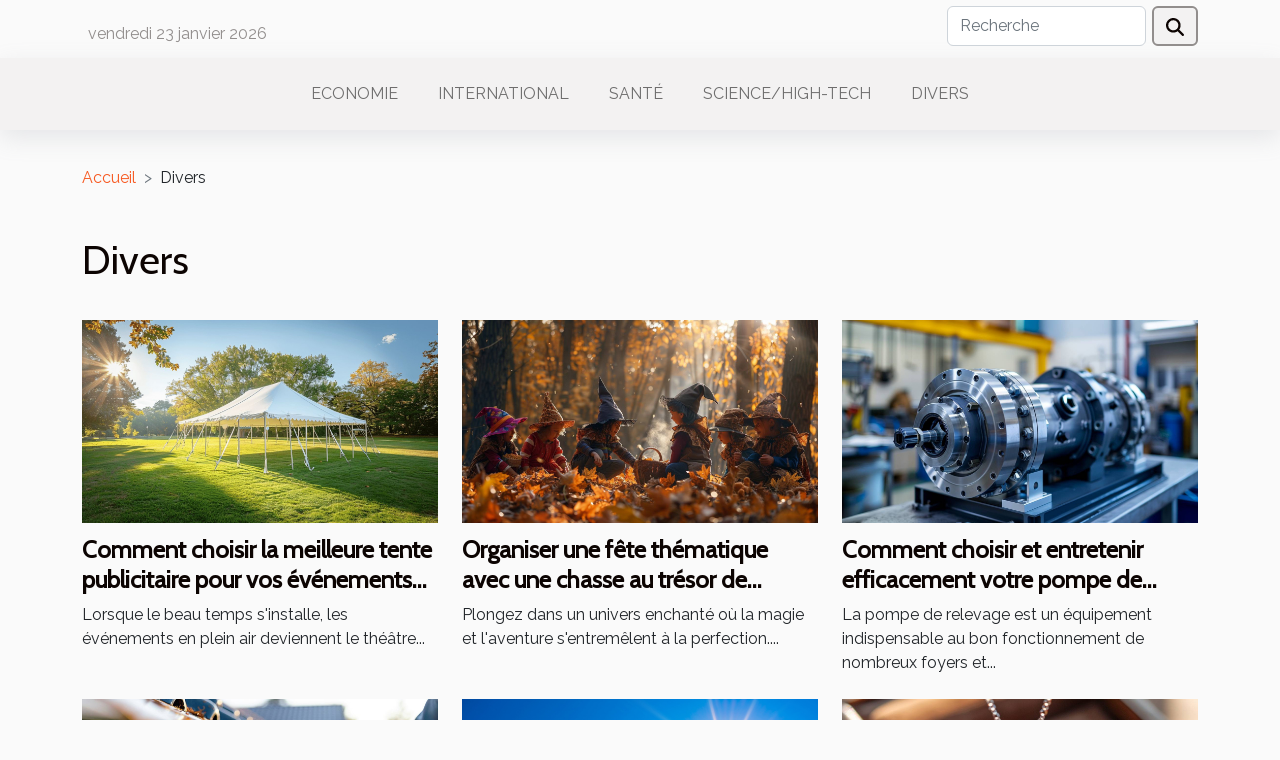

--- FILE ---
content_type: text/html; charset=UTF-8
request_url: https://www.inter-media-on-net.com/divers/
body_size: 16463
content:
<!DOCTYPE html>
    <html lang="fr">
<head>
    <meta charset="utf-8">
    <meta name="viewport" content="width=device-width, initial-scale=1">
    <title>Divers  | www.inter-media-on-net.com</title>

<meta name="description" content="">

<meta name="robots" content="index,follow" />
<link rel="icon" type="image/png" href="/favicon.png" />


    <link rel="stylesheet" href="/css/style2.css">
</head>
<body>
    <header>
    <div class="container row">
    <!--    <time datetime="2026-01-23 11:04:20">23 janvier 2026 11:04</time> -->
    <time id="currentDatetimeLang"></time>
    <script>
    document.addEventListener('DOMContentLoaded', function() {
        const dateElement = document.getElementById('currentDatetimeLang');
        const current = new Date();
        const options = { weekday: 'long', year: 'numeric', month: 'long', day: 'numeric' };
        
        const htmlLang = document.documentElement.lang;
        
        const dateString = current.toLocaleDateString(htmlLang, options);
        dateElement.textContent = dateString;
    });
</script>

        <form class="d-flex" role="search" method="get" action="/search">
    <input type="search" class="form-control"  name="q" placeholder="Recherche" aria-label="Recherche"  pattern=".*\S.*" required>
    <button type="submit" class="btn">
        <svg xmlns="http://www.w3.org/2000/svg" width="18px" height="18px" fill="currentColor" viewBox="0 0 512 512">
                    <path d="M416 208c0 45.9-14.9 88.3-40 122.7L502.6 457.4c12.5 12.5 12.5 32.8 0 45.3s-32.8 12.5-45.3 0L330.7 376c-34.4 25.2-76.8 40-122.7 40C93.1 416 0 322.9 0 208S93.1 0 208 0S416 93.1 416 208zM208 352a144 144 0 1 0 0-288 144 144 0 1 0 0 288z"/>
                </svg>
    </button>
</form>
    </div>
    <div class="container-fluid d-flex justify-content-center">
        <nav class="navbar container navbar-expand-xl m-0 pt-3">
            <div class="container-fluid">
                <button class="navbar-toggler" type="button" data-bs-toggle="collapse" data-bs-target="#navbarSupportedContent" aria-controls="navbarSupportedContent" aria-expanded="false" aria-label="Toggle navigation">
                    <svg xmlns="http://www.w3.org/2000/svg" fill="currentColor" class="bi bi-list" viewBox="0 0 16 16">
                        <path fill-rule="evenodd" d="M2.5 12a.5.5 0 0 1 .5-.5h10a.5.5 0 0 1 0 1H3a.5.5 0 0 1-.5-.5m0-4a.5.5 0 0 1 .5-.5h10a.5.5 0 0 1 0 1H3a.5.5 0 0 1-.5-.5m0-4a.5.5 0 0 1 .5-.5h10a.5.5 0 0 1 0 1H3a.5.5 0 0 1-.5-.5"></path>
                    </svg>
                </button>
                <div class="collapse navbar-collapse" id="navbarSupportedContent">
                    <ul class="navbar-nav">
                                                    <li class="nav-item">
    <a href="/economie" class="nav-link">Economie</a>
    </li>
                                    <li class="nav-item">
    <a href="/international" class="nav-link">International</a>
    </li>
                                    <li class="nav-item">
    <a href="/sante" class="nav-link">Santé</a>
    </li>
                                    <li class="nav-item">
    <a href="/sciencehigh-tech" class="nav-link">Science/High-Tech</a>
    </li>
                                    <li class="nav-item">
    <a href="/divers" class="nav-link">Divers</a>
    </li>
                            </ul>
                </div>
            </div>
        </nav>
    </div>
</header>
<div class="container">
        <nav aria-label="breadcrumb"
               style="--bs-breadcrumb-divider: '&gt;';" >
            <ol class="breadcrumb">
                <li class="breadcrumb-item"><a href="/">Accueil</a></li>
                                <li class="breadcrumb-item">
                    Divers                </li>
            </ol>
        </nav>
    </div>
<main>
        <div class="container main" ><h1>
                Divers            </h1></div>        <section class="newest-list">
        <div class="container">
                        
            <div class="row">
                                    <div class="col-12 col-md-4">
                        <figure><a href="/comment-choisir-la-meilleure-tente-publicitaire-pour-vos-evenements-exterieurs" title="Divers - Comment choisir la meilleure tente publicitaire pour vos événements extérieurs"><img class="img-fluid" src="/images/comment-choisir-la-meilleure-tente-publicitaire-pour-vos-evenements-exterieurs.jpg" alt="Divers - Comment choisir la meilleure tente publicitaire pour vos événements extérieurs"></a></figure><figcaption>Comment choisir la meilleure tente publicitaire pour vos événements extérieurs</figcaption>                        <div>
                                                    </div>
                        <h4><a href="/comment-choisir-la-meilleure-tente-publicitaire-pour-vos-evenements-exterieurs" title="Comment choisir la meilleure tente publicitaire pour vos événements extérieurs">Comment choisir la meilleure tente publicitaire pour vos événements extérieurs</a></h4>                        <time datetime="2025-02-24 00:20:04">24 février 2025 00:20</time>                        <div>
Lorsque le beau temps s'installe, les événements en plein air deviennent le théâtre...</div>                    </div>
                                    <div class="col-12 col-md-4">
                        <figure><a href="/organiser-une-fete-thematique-avec-une-chasse-au-tresor-de-sorcellerie" title="Divers - Organiser une fête thématique avec une chasse au trésor de sorcellerie"><img class="img-fluid" src="/images/organiser-une-fete-thematique-avec-une-chasse-au-tresor-de-sorcellerie.jpg" alt="Divers - Organiser une fête thématique avec une chasse au trésor de sorcellerie"></a></figure><figcaption>Organiser une fête thématique avec une chasse au trésor de sorcellerie</figcaption>                        <div>
                                                    </div>
                        <h4><a href="/organiser-une-fete-thematique-avec-une-chasse-au-tresor-de-sorcellerie" title="Organiser une fête thématique avec une chasse au trésor de sorcellerie">Organiser une fête thématique avec une chasse au trésor de sorcellerie</a></h4>                        <time datetime="2024-12-27 01:32:06">27 décembre 2024 01:32</time>                        <div>
Plongez dans un univers enchanté où la magie et l'aventure s'entremêlent à la perfection....</div>                    </div>
                                    <div class="col-12 col-md-4">
                        <figure><a href="/comment-choisir-et-entretenir-efficacement-votre-pompe-de-relevage" title="Divers - Comment choisir et entretenir efficacement votre pompe de relevage ?"><img class="img-fluid" src="/images/comment-choisir-et-entretenir-efficacement-votre-pompe-de-relevage.jpg" alt="Divers - Comment choisir et entretenir efficacement votre pompe de relevage ?"></a></figure><figcaption>Comment choisir et entretenir efficacement votre pompe de relevage ?</figcaption>                        <div>
                                                    </div>
                        <h4><a href="/comment-choisir-et-entretenir-efficacement-votre-pompe-de-relevage" title="Comment choisir et entretenir efficacement votre pompe de relevage ?">Comment choisir et entretenir efficacement votre pompe de relevage ?</a></h4>                        <time datetime="2024-12-07 02:42:05">7 décembre 2024 02:42</time>                        <div>
La pompe de relevage est un équipement indispensable au bon fonctionnement de nombreux foyers et...</div>                    </div>
                                    <div class="col-12 col-md-4">
                        <figure><a href="/guide-complet-sur-la-pose-de-gouttieres-en-aluminium-pour-les-debutants" title="Divers - Guide complet sur la pose de gouttières en aluminium pour les débutants"><img class="img-fluid" src="/images/guide-complet-sur-la-pose-de-gouttieres-en-aluminium-pour-les-debutants.jpeg" alt="Divers - Guide complet sur la pose de gouttières en aluminium pour les débutants"></a></figure><figcaption>Guide complet sur la pose de gouttières en aluminium pour les débutants</figcaption>                        <div>
                                                    </div>
                        <h4><a href="/guide-complet-sur-la-pose-de-gouttieres-en-aluminium-pour-les-debutants" title="Guide complet sur la pose de gouttières en aluminium pour les débutants">Guide complet sur la pose de gouttières en aluminium pour les débutants</a></h4>                        <time datetime="2024-09-14 09:54:04">14 septembre 2024 09:54</time>                        <div>
La pose de gouttières en aluminium représente une étape fondamentale dans la préservation de...</div>                    </div>
                                    <div class="col-12 col-md-4">
                        <figure><a href="/soleil-ou-neige-decouvrez-les-meilleures-destinations-ou-partir-en-decembre" title="Divers - Soleil ou neige ? Découvrez les meilleures destinations où partir en décembre !"><img class="img-fluid" src="/images/Netlinking-20.jpg" alt="Divers - Soleil ou neige ? Découvrez les meilleures destinations où partir en décembre !"></a></figure><figcaption>Soleil ou neige ? Découvrez les meilleures destinations où partir en décembre !</figcaption>                        <div>
                                                    </div>
                        <h4><a href="/soleil-ou-neige-decouvrez-les-meilleures-destinations-ou-partir-en-decembre" title="Soleil ou neige ? Découvrez les meilleures destinations où partir en décembre !">Soleil ou neige ? Découvrez les meilleures destinations où partir en décembre !</a></h4>                        <time datetime="2024-09-02 10:17:05">2 septembre 2024 10:17</time>                        <div>Décembre est un mois où l’hiver s’installe doucement dans l’hémisphère nord, apportant avec lui...</div>                    </div>
                                    <div class="col-12 col-md-4">
                        <figure><a href="/comment-choisir-et-entretenir-ses-bijoux-en-grenat" title="Divers - Comment choisir et entretenir ses bijoux en grenat"><img class="img-fluid" src="/images/comment-choisir-et-entretenir-ses-bijoux-en-grenat.jpeg" alt="Divers - Comment choisir et entretenir ses bijoux en grenat"></a></figure><figcaption>Comment choisir et entretenir ses bijoux en grenat</figcaption>                        <div>
                                                    </div>
                        <h4><a href="/comment-choisir-et-entretenir-ses-bijoux-en-grenat" title="Comment choisir et entretenir ses bijoux en grenat">Comment choisir et entretenir ses bijoux en grenat</a></h4>                        <time datetime="2024-07-26 00:56:05">26 juillet 2024 00:56</time>                        <div>
Le grenat, pierre précieuse aux nuances profondes, est un choix de prédilection pour les amateurs...</div>                    </div>
                                    <div class="col-12 col-md-4">
                        <figure><a href="/comment-personnaliser-un-bola-de-grossesse-pour-le-rendre-unique" title="Divers - Comment personnaliser un bola de grossesse pour le rendre unique"><img class="img-fluid" src="/images/comment-personnaliser-un-bola-de-grossesse-pour-le-rendre-unique.jpeg" alt="Divers - Comment personnaliser un bola de grossesse pour le rendre unique"></a></figure><figcaption>Comment personnaliser un bola de grossesse pour le rendre unique</figcaption>                        <div>
                                                    </div>
                        <h4><a href="/comment-personnaliser-un-bola-de-grossesse-pour-le-rendre-unique" title="Comment personnaliser un bola de grossesse pour le rendre unique">Comment personnaliser un bola de grossesse pour le rendre unique</a></h4>                        <time datetime="2024-06-13 23:22:09">13 juin 2024 23:22</time>                        <div>
La grossesse est un moment rempli de magie et de transformation, marquant l'attente d'une...</div>                    </div>
                                    <div class="col-12 col-md-4">
                        <figure><a href="/quels-sont-les-bienfaits-du-reiki-sur-le-bien-etre-mental-et-physique" title="Divers - Quels sont les bienfaits du reiki sur le bien-être mental et physique ?"><img class="img-fluid" src="/images/quels-sont-les-bienfaits-du-reiki-sur-le-bien-etre-mental-et-physique.jpeg" alt="Divers - Quels sont les bienfaits du reiki sur le bien-être mental et physique ?"></a></figure><figcaption>Quels sont les bienfaits du reiki sur le bien-être mental et physique ?</figcaption>                        <div>
                                                    </div>
                        <h4><a href="/quels-sont-les-bienfaits-du-reiki-sur-le-bien-etre-mental-et-physique" title="Quels sont les bienfaits du reiki sur le bien-être mental et physique ?">Quels sont les bienfaits du reiki sur le bien-être mental et physique ?</a></h4>                        <time datetime="2023-12-20 11:58:01">20 décembre 2023 11:58</time>                        <div>L’univers du bien-être mental et physique trouve une source d’inspiration profonde dans des...</div>                    </div>
                                    <div class="col-12 col-md-4">
                        <figure><a href="/velo-electrique-pour-optere28089lequel" title="Divers - Vélo électrique : Pour opter ?lequel"><img class="img-fluid" src="/images/velo-electrique-pour-opter-lequel.jpg" alt="Divers - Vélo électrique : Pour opter ?lequel"></a></figure><figcaption>Vélo électrique : Pour opter ?lequel</figcaption>                        <div>
                                                    </div>
                        <h4><a href="/velo-electrique-pour-optere28089lequel" title="Vélo électrique : Pour opter ?lequel">Vélo électrique : Pour opter ?lequel</a></h4>                        <time datetime="2023-11-06 19:55:15">6 novembre 2023 19:55</time>                        <div>Vous désirez avoir un vélo de course de types électronique ? Certainement oui, car il est un...</div>                    </div>
                                    <div class="col-12 col-md-4">
                        <figure><a href="/comment-utiliser-content-spinning" title="Divers - Comment utiliser Content Spinning ?"><img class="img-fluid" src="/images/comment-utiliser-content-spinning.jpg" alt="Divers - Comment utiliser Content Spinning ?"></a></figure><figcaption>Comment utiliser Content Spinning ?</figcaption>                        <div>
                                                    </div>
                        <h4><a href="/comment-utiliser-content-spinning" title="Comment utiliser Content Spinning ?">Comment utiliser Content Spinning ?</a></h4>                        <time datetime="2023-11-06 19:55:13">6 novembre 2023 19:55</time>                        <div>Depuis plusieurs années, internet connaît une saturation de contenu original. Les moteurs de...</div>                    </div>
                                    <div class="col-12 col-md-4">
                        <figure><a href="/serrurier-lyon-7-quelles-sont-ses-prestations" title="Divers - Serrurier Lyon 7 : quelles sont ses prestations ?"><img class="img-fluid" src="/images/serrurier-lyon-7-quelles-sont-ses-prestations.jpg" alt="Divers - Serrurier Lyon 7 : quelles sont ses prestations ?"></a></figure><figcaption>Serrurier Lyon 7 : quelles sont ses prestations ?</figcaption>                        <div>
                                                    </div>
                        <h4><a href="/serrurier-lyon-7-quelles-sont-ses-prestations" title="Serrurier Lyon 7 : quelles sont ses prestations ?">Serrurier Lyon 7 : quelles sont ses prestations ?</a></h4>                        <time datetime="2023-11-06 19:55:12">6 novembre 2023 19:55</time>                        <div>Vous avez par malheur perdu la clé de votre appartement ? Ou êtes-vous face à un problème de...</div>                    </div>
                                    <div class="col-12 col-md-4">
                        <figure><a href="/pourquoi-preferer-spi-discount-pour-lachat-de-vos-appareils-fumeurse280af" title="Divers - Pourquoi préférer Spi Discount pour l’achat de vos appareils fumeurs ?"><img class="img-fluid" src="/images/pourquoi-preferer-spi-discount-pour-lachat-de-vos-appareils-fumeurs.jpg" alt="Divers - Pourquoi préférer Spi Discount pour l’achat de vos appareils fumeurs ?"></a></figure><figcaption>Pourquoi préférer Spi Discount pour l’achat de vos appareils fumeurs ?</figcaption>                        <div>
                                                    </div>
                        <h4><a href="/pourquoi-preferer-spi-discount-pour-lachat-de-vos-appareils-fumeurse280af" title="Pourquoi préférer Spi Discount pour l’achat de vos appareils fumeurs ?">Pourquoi préférer Spi Discount pour l’achat de vos appareils fumeurs ?</a></h4>                        <time datetime="2023-11-06 19:55:08">6 novembre 2023 19:55</time>                        <div>Spi Discount est une entreprise spécialisée dans la vente de gimmick fumeurs. Acheter ses gadgets...</div>                    </div>
                                    <div class="col-12 col-md-4">
                        <figure><a href="/comment-choisir-votre-robe-de-mariag" title="Divers - Comment choisir votre robe de mariage ?"><img class="img-fluid" src="/images/comment-choisir-votre-robe-de-mariage.jpeg" alt="Divers - Comment choisir votre robe de mariage ?"></a></figure><figcaption>Comment choisir votre robe de mariage ?</figcaption>                        <div>
                                                    </div>
                        <h4><a href="/comment-choisir-votre-robe-de-mariag" title="Comment choisir votre robe de mariage ?">Comment choisir votre robe de mariage ?</a></h4>                        <time datetime="2023-11-06 19:55:03">6 novembre 2023 19:55</time>                        <div>Le mariage est un heureux événement qui consacre l’union de deux personnes qui s’aiment et qui...</div>                    </div>
                                    <div class="col-12 col-md-4">
                        <figure><a href="/le-3e1b589-pilier-de-lassurance-pourquoi-devez-vous-y-souscriree280af" title="Divers - Le 3ᵉ pilier de l’assurance : pourquoi devez-vous y souscrire ?"><img class="img-fluid" src="/images/le-3-pilier-de-lassurance-pourquoi-devez-vous-y-souscrire.jpeg" alt="Divers - Le 3ᵉ pilier de l’assurance : pourquoi devez-vous y souscrire ?"></a></figure><figcaption>Le 3ᵉ pilier de l’assurance : pourquoi devez-vous y souscrire ?</figcaption>                        <div>
                                                    </div>
                        <h4><a href="/le-3e1b589-pilier-de-lassurance-pourquoi-devez-vous-y-souscriree280af" title="Le 3ᵉ pilier de l’assurance : pourquoi devez-vous y souscrire ?">Le 3ᵉ pilier de l’assurance : pourquoi devez-vous y souscrire ?</a></h4>                        <time datetime="2023-11-06 19:54:59">6 novembre 2023 19:54</time>                        <div>L’assurance est un produit ou un service destiné à un individu confronté à un évènement majeur de...</div>                    </div>
                                    <div class="col-12 col-md-4">
                        <figure><a href="/protection-contre-le-covid19-pour-quel-masque-opter" title="Divers - Protection contre le Covid19 : pour quel masque opter ?"><img class="img-fluid" src="/images/protection-contre-le-covid19-pour-quel-masque-opter.jpeg" alt="Divers - Protection contre le Covid19 : pour quel masque opter ?"></a></figure><figcaption>Protection contre le Covid19 : pour quel masque opter ?</figcaption>                        <div>
                                                    </div>
                        <h4><a href="/protection-contre-le-covid19-pour-quel-masque-opter" title="Protection contre le Covid19 : pour quel masque opter ?">Protection contre le Covid19 : pour quel masque opter ?</a></h4>                        <time datetime="2023-11-06 19:54:59">6 novembre 2023 19:54</time>                        <div>La pandémie de coronavirus continue sévir dans le monde. Plusieurs milliers de personnes meurent...</div>                    </div>
                                    <div class="col-12 col-md-4">
                        <figure><a href="/tout-ce-quil-faut-savoir-sur-le-cs" title="Divers - Tout ce qu’il faut savoir sur le CSE ?"><img class="img-fluid" src="/images/tout-ce-quil-faut-savoir-sur-le-cse.jpeg" alt="Divers - Tout ce qu’il faut savoir sur le CSE ?"></a></figure><figcaption>Tout ce qu’il faut savoir sur le CSE ?</figcaption>                        <div>
                                                    </div>
                        <h4><a href="/tout-ce-quil-faut-savoir-sur-le-cs" title="Tout ce qu’il faut savoir sur le CSE ?">Tout ce qu’il faut savoir sur le CSE ?</a></h4>                        <time datetime="2023-11-06 19:54:49">6 novembre 2023 19:54</time>                        <div>Le CSE est défini comme le comité social économique. C’est une organisation à caractère syndical...</div>                    </div>
                                    <div class="col-12 col-md-4">
                        <figure><a href="/quels-sont-les-benefices-des-complements-alimentaires" title="Divers - Quels sont les bénéfices des compléments alimentaires ?"><img class="img-fluid" src="/images/quels-sont-les-benefices-des-complements-alimentaires.jpg" alt="Divers - Quels sont les bénéfices des compléments alimentaires ?"></a></figure><figcaption>Quels sont les bénéfices des compléments alimentaires ?</figcaption>                        <div>
                                                    </div>
                        <h4><a href="/quels-sont-les-benefices-des-complements-alimentaires" title="Quels sont les bénéfices des compléments alimentaires ?">Quels sont les bénéfices des compléments alimentaires ?</a></h4>                        <time datetime="2023-11-06 19:54:41">6 novembre 2023 19:54</time>                        <div>Les compléments alimentaires sont des denrées alimentaires qui se présentent sous forme de...</div>                    </div>
                                    <div class="col-12 col-md-4">
                        <figure><a href="/que-peut-on-faire-en-island" title="Divers - Que peut-on faire en Islande ?"><img class="img-fluid" src="/images/que-peut-on-faire-en-islande.jpg" alt="Divers - Que peut-on faire en Islande ?"></a></figure><figcaption>Que peut-on faire en Islande ?</figcaption>                        <div>
                                                    </div>
                        <h4><a href="/que-peut-on-faire-en-island" title="Que peut-on faire en Islande ?">Que peut-on faire en Islande ?</a></h4>                        <time datetime="2023-11-06 19:54:39">6 novembre 2023 19:54</time>                        <div>L’Islande est une île de l’Atlantique du Nord favorable à un séjour paradisiaque et inoubliable....</div>                    </div>
                                    <div class="col-12 col-md-4">
                        <figure><a href="/que-savoir-du-seo-et-des-missions-du-consultant-seo" title="Divers - Que savoir du SEO et des missions du consultant SEO ?"><img class="img-fluid" src="/images/que-savoir-du-seo-et-des-missions-du-consultant-seo.jpg" alt="Divers - Que savoir du SEO et des missions du consultant SEO ?"></a></figure><figcaption>Que savoir du SEO et des missions du consultant SEO ?</figcaption>                        <div>
                                                    </div>
                        <h4><a href="/que-savoir-du-seo-et-des-missions-du-consultant-seo" title="Que savoir du SEO et des missions du consultant SEO ?">Que savoir du SEO et des missions du consultant SEO ?</a></h4>                        <time datetime="2023-11-06 19:54:37">6 novembre 2023 19:54</time>                        <div>Avec le développement du numérique, le référencement naturel se répand de plus en plus. Les termes...</div>                    </div>
                                    <div class="col-12 col-md-4">
                        <figure><a href="/le-telephone-portable-parlons-en" title="Divers - Le téléphone portable : parlons en !"><img class="img-fluid" src="/images/le-telephone-portable-parlons-en.jpeg" alt="Divers - Le téléphone portable : parlons en !"></a></figure><figcaption>Le téléphone portable : parlons en !</figcaption>                        <div>
                                                    </div>
                        <h4><a href="/le-telephone-portable-parlons-en" title="Le téléphone portable : parlons en !">Le téléphone portable : parlons en !</a></h4>                        <time datetime="2023-11-06 19:54:35">6 novembre 2023 19:54</time>                        <div>Le téléphone portable est l’un des meilleurs moyens de communication les plus recommandés. Il est...</div>                    </div>
                                    <div class="col-12 col-md-4">
                        <figure><a href="/pourquoi-installer-une-fontaine-a-eau-dans-une-entrepris" title="Divers - Pourquoi installer une fontaine à eau dans une entreprise ?"><img class="img-fluid" src="/images/pourquoi-installer-une-fontaine-a-eau-dans-une-entreprise.jpeg" alt="Divers - Pourquoi installer une fontaine à eau dans une entreprise ?"></a></figure><figcaption>Pourquoi installer une fontaine à eau dans une entreprise ?</figcaption>                        <div>
                                                    </div>
                        <h4><a href="/pourquoi-installer-une-fontaine-a-eau-dans-une-entrepris" title="Pourquoi installer une fontaine à eau dans une entreprise ?">Pourquoi installer une fontaine à eau dans une entreprise ?</a></h4>                        <time datetime="2023-11-06 19:54:33">6 novembre 2023 19:54</time>                        <div>Généralement, l’homme passe plus de temps au travail que dans sa propre maison. Ceci va sans dire...</div>                    </div>
                                    <div class="col-12 col-md-4">
                        <figure><a href="/quel-est-le-role-dun-hebergement-wordpresse280af" title="Divers - Quel est le rôle d’un hébergement WordPress ?"><img class="img-fluid" src="/images/quel-est-le-role-dun-hebergement-wordpress.jpeg" alt="Divers - Quel est le rôle d’un hébergement WordPress ?"></a></figure><figcaption>Quel est le rôle d’un hébergement WordPress ?</figcaption>                        <div>
                                                    </div>
                        <h4><a href="/quel-est-le-role-dun-hebergement-wordpresse280af" title="Quel est le rôle d’un hébergement WordPress ?">Quel est le rôle d’un hébergement WordPress ?</a></h4>                        <time datetime="2023-11-06 19:54:31">6 novembre 2023 19:54</time>                        <div>Si vous recherchez un hébergement pour votre site WordPress, choisissez le meilleur hébergement...</div>                    </div>
                                    <div class="col-12 col-md-4">
                        <figure><a href="/comment-assurer-un-loyer-impay" title="Divers - Comment assurer un loyer impayé ?"><img class="img-fluid" src="/images/comment-assurer-un-loyer-impaye.jpeg" alt="Divers - Comment assurer un loyer impayé ?"></a></figure><figcaption>Comment assurer un loyer impayé ?</figcaption>                        <div>
                                                    </div>
                        <h4><a href="/comment-assurer-un-loyer-impay" title="Comment assurer un loyer impayé ?">Comment assurer un loyer impayé ?</a></h4>                        <time datetime="2023-11-06 19:54:31">6 novembre 2023 19:54</time>                        <div>Vous êtes propriétaire d’une habitation remplie de locataire. Mais le comble est qu’il y a parmi...</div>                    </div>
                                    <div class="col-12 col-md-4">
                        <figure><a href="/combien-coute-une-verriere-interieur" title="Divers - Combien coûte une verrière intérieure ?"><img class="img-fluid" src="/images/combien-coute-une-verriere-interieure.jpeg" alt="Divers - Combien coûte une verrière intérieure ?"></a></figure><figcaption>Combien coûte une verrière intérieure ?</figcaption>                        <div>
                                                    </div>
                        <h4><a href="/combien-coute-une-verriere-interieur" title="Combien coûte une verrière intérieure ?">Combien coûte une verrière intérieure ?</a></h4>                        <time datetime="2023-11-06 19:54:26">6 novembre 2023 19:54</time>                        <div>Après avoir construit votre maison, vous devez faire de sa décoration une priorité. Pour cela, il...</div>                    </div>
                                    <div class="col-12 col-md-4">
                        <figure><a href="/le-thermofight-x-cest-quoi" title="Divers - Le thermofight X : c’est quoi ?"><img class="img-fluid" src="/images/le-thermofight-x-cest-quoi.jpeg" alt="Divers - Le thermofight X : c’est quoi ?"></a></figure><figcaption>Le thermofight X : c’est quoi ?</figcaption>                        <div>
                                                    </div>
                        <h4><a href="/le-thermofight-x-cest-quoi" title="Le thermofight X : c’est quoi ?">Le thermofight X : c’est quoi ?</a></h4>                        <time datetime="2023-11-06 19:54:25">6 novembre 2023 19:54</time>                        <div>
   Nouvelle formule d’It Works pour la perte de poids, le thermofight X est complément...</div>                    </div>
                                    <div class="col-12 col-md-4">
                        <figure><a href="/comment-est-ce-possible-les-rencontres-seniors" title="Divers - Comment est-ce possible les rencontres seniors ?"><img class="img-fluid" src="/images/comment-est-ce-possible-les-rencontres-seniors.jpeg" alt="Divers - Comment est-ce possible les rencontres seniors ?"></a></figure><figcaption>Comment est-ce possible les rencontres seniors ?</figcaption>                        <div>
                                                    </div>
                        <h4><a href="/comment-est-ce-possible-les-rencontres-seniors" title="Comment est-ce possible les rencontres seniors ?">Comment est-ce possible les rencontres seniors ?</a></h4>                        <time datetime="2023-11-06 19:54:24">6 novembre 2023 19:54</time>                        <div>Les sentiments peuvent survenir à tout moment. Pour certains, arrivés à un certain âge, il n’est...</div>                    </div>
                                    <div class="col-12 col-md-4">
                        <figure><a href="/pourquoi-choisir-une-alarme-sans-fil" title="Divers - Pourquoi choisir une alarme sans fil ?"><img class="img-fluid" src="/images/pourquoi-choisir-une-alarme-sans-fil.jpg" alt="Divers - Pourquoi choisir une alarme sans fil ?"></a></figure><figcaption>Pourquoi choisir une alarme sans fil ?</figcaption>                        <div>
                                                    </div>
                        <h4><a href="/pourquoi-choisir-une-alarme-sans-fil" title="Pourquoi choisir une alarme sans fil ?">Pourquoi choisir une alarme sans fil ?</a></h4>                        <time datetime="2023-11-06 19:54:23">6 novembre 2023 19:54</time>                        <div>Envisagez-vous d’installer un système d’alarme dans votre maison ? Sachez que vous disposez de...</div>                    </div>
                                    <div class="col-12 col-md-4">
                        <figure><a href="/que-savoir-sur-les-caracteristiques-des-baignoires" title="Divers - Que savoir sur les caractéristiques des baignoires ?"><img class="img-fluid" src="/images/que-savoir-sur-les-caracteristiques-des-baignoires.jpg" alt="Divers - Que savoir sur les caractéristiques des baignoires ?"></a></figure><figcaption>Que savoir sur les caractéristiques des baignoires ?</figcaption>                        <div>
                                                    </div>
                        <h4><a href="/que-savoir-sur-les-caracteristiques-des-baignoires" title="Que savoir sur les caractéristiques des baignoires ?">Que savoir sur les caractéristiques des baignoires ?</a></h4>                        <time datetime="2023-11-06 19:54:20">6 novembre 2023 19:54</time>                        <div>La baignoire étant attrayante, elle est motivatrice à prendre un très bon bain et offre un moment...</div>                    </div>
                                    <div class="col-12 col-md-4">
                        <figure><a href="/pourquoi-souscrire-a-une-assurance-pour-son-animal-de-compagni" title="Divers - Pourquoi souscrire à une assurance pour son animal de compagnie ?"><img class="img-fluid" src="/images/pourquoi-souscrire-a-une-assurance-pour-son-animal-de-compagnie.jpeg" alt="Divers - Pourquoi souscrire à une assurance pour son animal de compagnie ?"></a></figure><figcaption>Pourquoi souscrire à une assurance pour son animal de compagnie ?</figcaption>                        <div>
                                                    </div>
                        <h4><a href="/pourquoi-souscrire-a-une-assurance-pour-son-animal-de-compagni" title="Pourquoi souscrire à une assurance pour son animal de compagnie ?">Pourquoi souscrire à une assurance pour son animal de compagnie ?</a></h4>                        <time datetime="2023-11-06 19:54:16">6 novembre 2023 19:54</time>                        <div>Tout comme les êtres humains, les animaux et notamment ceux de compagnie peuvent être victimes des...</div>                    </div>
                                    <div class="col-12 col-md-4">
                        <figure><a href="/comment-ameliorer-la-performance-energetique-des-batiments" title="Divers - Comment améliorer la performance énergétique des bâtiments ?"><img class="img-fluid" src="/images/comment-ameliorer-la-performance-energetique-des-batiments.jpg" alt="Divers - Comment améliorer la performance énergétique des bâtiments ?"></a></figure><figcaption>Comment améliorer la performance énergétique des bâtiments ?</figcaption>                        <div>
                                                    </div>
                        <h4><a href="/comment-ameliorer-la-performance-energetique-des-batiments" title="Comment améliorer la performance énergétique des bâtiments ?">Comment améliorer la performance énergétique des bâtiments ?</a></h4>                        <time datetime="2023-11-06 19:54:14">6 novembre 2023 19:54</time>                        <div>Pour des raisons d’environnement, de responsabilité, d’économie et de confort, l’optimisation...</div>                    </div>
                                    <div class="col-12 col-md-4">
                        <figure><a href="/quels-sont-les-types-de-friteuses-disponibles-sur-le-march" title="Divers - Quels sont les types de friteuses disponibles sur le marché ?"><img class="img-fluid" src="/images/quels-sont-les-types-de-friteuses-disponibles-sur-le-marche.jpeg" alt="Divers - Quels sont les types de friteuses disponibles sur le marché ?"></a></figure><figcaption>Quels sont les types de friteuses disponibles sur le marché ?</figcaption>                        <div>
                                                    </div>
                        <h4><a href="/quels-sont-les-types-de-friteuses-disponibles-sur-le-march" title="Quels sont les types de friteuses disponibles sur le marché ?">Quels sont les types de friteuses disponibles sur le marché ?</a></h4>                        <time datetime="2023-11-06 19:54:08">6 novembre 2023 19:54</time>                        <div>L’ustensile de cuisine phare de notre décennie est la friteuse. Pratique et rapide, elle permet...</div>                    </div>
                                    <div class="col-12 col-md-4">
                        <figure><a href="/quels-sont-les-meilleurs-vpn" title="Divers - Quels sont les meilleurs VPN ?"><img class="img-fluid" src="/images/quels-sont-les-meilleurs-vpn.jpeg" alt="Divers - Quels sont les meilleurs VPN ?"></a></figure><figcaption>Quels sont les meilleurs VPN ?</figcaption>                        <div>
                                                    </div>
                        <h4><a href="/quels-sont-les-meilleurs-vpn" title="Quels sont les meilleurs VPN ?">Quels sont les meilleurs VPN ?</a></h4>                        <time datetime="2023-11-06 19:54:07">6 novembre 2023 19:54</time>                        <div>Vos données en ligne font face à des problèmes de cybercriminalité et de trafic ? La solution...</div>                    </div>
                                    <div class="col-12 col-md-4">
                        <figure><a href="/4-conseils-importants-pour-preparer-et-reussir-sa-journee-dans-un-parc-dattraction" title="Divers - 4 conseils importants pour préparer et réussir sa journée dans un parc d’attraction"><img class="img-fluid" src="/images/4-conseils-importants-pour-preparer-et-reussir-sa-journee-dans-un-parc-dattraction.jpg" alt="Divers - 4 conseils importants pour préparer et réussir sa journée dans un parc d’attraction"></a></figure><figcaption>4 conseils importants pour préparer et réussir sa journée dans un parc d’attraction</figcaption>                        <div>
                                                    </div>
                        <h4><a href="/4-conseils-importants-pour-preparer-et-reussir-sa-journee-dans-un-parc-dattraction" title="4 conseils importants pour préparer et réussir sa journée dans un parc d’attraction">4 conseils importants pour préparer et réussir sa journée dans un parc d’attraction</a></h4>                        <time datetime="2023-06-07 03:38:03">7 juin 2023 03:38</time>                        <div>Pour profiter pleinement d’une journée dans un parc d’attractions en famille, une bonne...</div>                    </div>
                                    <div class="col-12 col-md-4">
                        <figure><a href="/quelles-sont-les-astuces-pour-mettre-fin-a-une-deperdition-energetique-4" title="Divers - Quelles sont les astuces pour mettre fin à une déperdition énergétique ?"><img class="img-fluid" src="/images/quelles-sont-les-astuces-pour-mettre-fin-a-une-deperdition-energetique.jpeg" alt="Divers - Quelles sont les astuces pour mettre fin à une déperdition énergétique ?"></a></figure><figcaption>Quelles sont les astuces pour mettre fin à une déperdition énergétique ?</figcaption>                        <div>
                                                    </div>
                        <h4><a href="/quelles-sont-les-astuces-pour-mettre-fin-a-une-deperdition-energetique-4" title="Quelles sont les astuces pour mettre fin à une déperdition énergétique ?">Quelles sont les astuces pour mettre fin à une déperdition énergétique ?</a></h4>                        <time datetime="2023-06-03 04:21:30">3 juin 2023 04:21</time>                        <div>Après un long moment d'habitation, certains logements subissent des pertes de chaleur énormes. Et...</div>                    </div>
                                    <div class="col-12 col-md-4">
                        <figure><a href="/comment-choisir-le-materiau-ideal-pour-vos-fenetres" title="Divers - Comment choisir le matériau idéal pour vos fenêtres ?"><img class="img-fluid" src="/images/comment-choisir-le-materiau-ideal-pour-vos-fenetres.jpeg" alt="Divers - Comment choisir le matériau idéal pour vos fenêtres ?"></a></figure><figcaption>Comment choisir le matériau idéal pour vos fenêtres ?</figcaption>                        <div>
                                                    </div>
                        <h4><a href="/comment-choisir-le-materiau-ideal-pour-vos-fenetres" title="Comment choisir le matériau idéal pour vos fenêtres ?">Comment choisir le matériau idéal pour vos fenêtres ?</a></h4>                        <time datetime="2023-05-20 00:18:01">20 mai 2023 00:18</time>                        <div>De nos jours, il faut équiper une maison deux ou plusieurs fenêtres. Cela est érigé en un...</div>                    </div>
                                    <div class="col-12 col-md-4">
                        <figure><a href="/comment-garder-sa-plomberie-en-bon-etat" title="Divers - Comment garder sa plomberie en bon état ?"><img class="img-fluid" src="/images/comment-garder-sa-plomberie-en-bon-etat.jpeg" alt="Divers - Comment garder sa plomberie en bon état ?"></a></figure><figcaption>Comment garder sa plomberie en bon état ?</figcaption>                        <div>
                                                    </div>
                        <h4><a href="/comment-garder-sa-plomberie-en-bon-etat" title="Comment garder sa plomberie en bon état ?">Comment garder sa plomberie en bon état ?</a></h4>                        <time datetime="2023-04-28 00:54:02">28 avril 2023 00:54</time>                        <div>La plomberie est un élément essentiel pour tout logement, car elle est indispensable au confort...</div>                    </div>
                                    <div class="col-12 col-md-4">
                        <figure><a href="/comment-devenir-policier" title="Divers - Comment devenir policier ?"><img class="img-fluid" src="/images/comment-devenir-policier.jpeg" alt="Divers - Comment devenir policier ?"></a></figure><figcaption>Comment devenir policier ?</figcaption>                        <div>
                                                    </div>
                        <h4><a href="/comment-devenir-policier" title="Comment devenir policier ?">Comment devenir policier ?</a></h4>                        <time datetime="2023-04-04 02:10:02">4 avril 2023 02:10</time>                        <div>La profession de policier suscite l'admiration de nombreuses personnes passionnées par la...</div>                    </div>
                                    <div class="col-12 col-md-4">
                        <figure><a href="/comment-prendre-soin-efficacement-de-sa-piscine" title="Divers - Comment prendre soin efficacement de sa piscine ?"><img class="img-fluid" src="/images/comment-prendre-soin-efficacement-de-sa-piscine.jpg" alt="Divers - Comment prendre soin efficacement de sa piscine ?"></a></figure><figcaption>Comment prendre soin efficacement de sa piscine ?</figcaption>                        <div>
                                                    </div>
                        <h4><a href="/comment-prendre-soin-efficacement-de-sa-piscine" title="Comment prendre soin efficacement de sa piscine ?">Comment prendre soin efficacement de sa piscine ?</a></h4>                        <time datetime="2023-02-28 00:08:06">28 février 2023 00:08</time>                        <div>L’entretien est un aspect très important pour maintenir une piscine saine et propre. Pour cela, il...</div>                    </div>
                                    <div class="col-12 col-md-4">
                        <figure><a href="/quelles-sont-les-activites-interessantes-que-le-cse-peut-organiser-pour-les-travailleurs" title="Divers - Quelles sont les activités intéressantes que le CSE peut organiser pour les travailleurs ?"><img class="img-fluid" src="/images/quelles-sont-les-activites-interessantes-que-le-cse-peut-organiser-pour-les-travailleurs.jpg" alt="Divers - Quelles sont les activités intéressantes que le CSE peut organiser pour les travailleurs ?"></a></figure><figcaption>Quelles sont les activités intéressantes que le CSE peut organiser pour les travailleurs ?</figcaption>                        <div>
                                                    </div>
                        <h4><a href="/quelles-sont-les-activites-interessantes-que-le-cse-peut-organiser-pour-les-travailleurs" title="Quelles sont les activités intéressantes que le CSE peut organiser pour les travailleurs ?">Quelles sont les activités intéressantes que le CSE peut organiser pour les travailleurs ?</a></h4>                        <time datetime="2023-02-05 11:08:02">5 février 2023 11:08</time>                        <div>Le Comité Social et Éducatif (CSE) est un organisme de représentation du personnel au sein de...</div>                    </div>
                                    <div class="col-12 col-md-4">
                        <figure><a href="/pourquoi-choisir-des-ventilateurs-de-plafond" title="Divers - Pourquoi choisir des ventilateurs de plafond ?"><img class="img-fluid" src="/images/pourquoi-choisir-des-ventilateurs-de-plafond.jpeg" alt="Divers - Pourquoi choisir des ventilateurs de plafond ?"></a></figure><figcaption>Pourquoi choisir des ventilateurs de plafond ?</figcaption>                        <div>
                                                    </div>
                        <h4><a href="/pourquoi-choisir-des-ventilateurs-de-plafond" title="Pourquoi choisir des ventilateurs de plafond ?">Pourquoi choisir des ventilateurs de plafond ?</a></h4>                        <time datetime="2023-01-27 11:58:02">27 janvier 2023 11:58</time>                        <div>Le ventilateur de plafond est toujours très demandé car il est efficace pour rafraîchir une seule...</div>                    </div>
                                    <div class="col-12 col-md-4">
                        <figure><a href="/quel-lampadaire-choisir-pour-leclairage-de-sa-maison" title="Divers - Quel lampadaire choisir pour l&#039;éclairage de sa maison ?"><img class="img-fluid" src="/images/quel-lampadaire-choisir-pour-leclairage-de-sa-maison.jpeg" alt="Divers - Quel lampadaire choisir pour l&#039;éclairage de sa maison ?"></a></figure><figcaption>Quel lampadaire choisir pour l'éclairage de sa maison ?</figcaption>                        <div>
                                                    </div>
                        <h4><a href="/quel-lampadaire-choisir-pour-leclairage-de-sa-maison" title="Quel lampadaire choisir pour l&#039;éclairage de sa maison ?">Quel lampadaire choisir pour l'éclairage de sa maison ?</a></h4>                        <time datetime="2023-01-10 21:04:01">10 janvier 2023 21:04</time>                        <div>Les lampadaires sont une autre forme d'ampoule dont l'utilité varie selon les maisons où ils sont...</div>                    </div>
                                    <div class="col-12 col-md-4">
                        <figure><a href="/quelques-attitudes-a-adopter-en-face-dun-accident-avec-mobylette" title="Divers - Quelques attitudes à adopter en face d&#039;un accident avec mobylette"><img class="img-fluid" src="/images/quelques-attitudes-a-adopter-en-face-dun-accident-avec-mobylette.jpg" alt="Divers - Quelques attitudes à adopter en face d&#039;un accident avec mobylette"></a></figure><figcaption>Quelques attitudes à adopter en face d'un accident avec mobylette</figcaption>                        <div>
                                                    </div>
                        <h4><a href="/quelques-attitudes-a-adopter-en-face-dun-accident-avec-mobylette" title="Quelques attitudes à adopter en face d&#039;un accident avec mobylette">Quelques attitudes à adopter en face d'un accident avec mobylette</a></h4>                        <time datetime="2023-01-06 19:50:03">6 janvier 2023 19:50</time>                        <div>&nbsp;
Il arrive parfois que vous soyez victime,auteur ou témoin d'un accident à mobylette. Dans...</div>                    </div>
                                    <div class="col-12 col-md-4">
                        <figure><a href="/binance-tout-ce-que-vous-devez-savoir-sur-la-plateforme" title="Divers - Binance : tout ce que vous devez savoir sur la plateforme"><img class="img-fluid" src="/images/binance-tout-ce-que-vous-devez-savoir-sur-la-plateforme.jpeg" alt="Divers - Binance : tout ce que vous devez savoir sur la plateforme"></a></figure><figcaption>Binance : tout ce que vous devez savoir sur la plateforme</figcaption>                        <div>
                                                    </div>
                        <h4><a href="/binance-tout-ce-que-vous-devez-savoir-sur-la-plateforme" title="Binance : tout ce que vous devez savoir sur la plateforme">Binance : tout ce que vous devez savoir sur la plateforme</a></h4>                        <time datetime="2022-12-31 21:56:02">31 décembre 2022 21:56</time>                        <div>Binance est une plateforme de trading de crypto-monnaie qui utilise sa propre monnaie numérique,...</div>                    </div>
                                    <div class="col-12 col-md-4">
                        <figure><a href="/comment-faire-taire-les-grillons" title="Divers - Comment faire taire les grillons ?"><img class="img-fluid" src="/images/comment-faire-taire-les-grillons.jpeg" alt="Divers - Comment faire taire les grillons ?"></a></figure><figcaption>Comment faire taire les grillons ?</figcaption>                        <div>
                                                    </div>
                        <h4><a href="/comment-faire-taire-les-grillons" title="Comment faire taire les grillons ?">Comment faire taire les grillons ?</a></h4>                        <time datetime="2022-12-29 21:52:02">29 décembre 2022 21:52</time>                        <div>Les grillons sont des insectes apparentés aux sauterelles. Il est possible de les élever en...</div>                    </div>
                                    <div class="col-12 col-md-4">
                        <figure><a href="/jouer-et-gagner-au-casino-en-ligne-les-meilleures-astuces-a-utiliser" title="Divers - Jouer et gagner au casino en ligne : les meilleures astuces à utiliser"><img class="img-fluid" src="/images/jouer-et-gagner-au-casino-en-ligne-les-meilleures-astuces-a-utiliser.jpeg" alt="Divers - Jouer et gagner au casino en ligne : les meilleures astuces à utiliser"></a></figure><figcaption>Jouer et gagner au casino en ligne : les meilleures astuces à utiliser</figcaption>                        <div>
                                                    </div>
                        <h4><a href="/jouer-et-gagner-au-casino-en-ligne-les-meilleures-astuces-a-utiliser" title="Jouer et gagner au casino en ligne : les meilleures astuces à utiliser">Jouer et gagner au casino en ligne : les meilleures astuces à utiliser</a></h4>                        <time datetime="2022-12-28 19:02:01">28 décembre 2022 19:02</time>                        <div>Le casino en ligne est l'un des jeux d'argent les plus joués aujourd'hui. En effet, nombreuses...</div>                    </div>
                                    <div class="col-12 col-md-4">
                        <figure><a href="/comment-devenir-une-personne-resiliente" title="Divers - Comment devenir une personne résiliente ?"><img class="img-fluid" src="/images/comment-devenir-une-personne-resiliente.jpeg" alt="Divers - Comment devenir une personne résiliente ?"></a></figure><figcaption>Comment devenir une personne résiliente ?</figcaption>                        <div>
                                                    </div>
                        <h4><a href="/comment-devenir-une-personne-resiliente" title="Comment devenir une personne résiliente ?">Comment devenir une personne résiliente ?</a></h4>                        <time datetime="2022-12-13 22:44:02">13 décembre 2022 22:44</time>                        <div>Une personne résiliente est celle-là qui sait se remettre de situations traumatisantes là où...</div>                    </div>
                                    <div class="col-12 col-md-4">
                        <figure><a href="/quel-est-linteret-dutiliser-un-destratificateur-dair" title="Divers - Quel est l’intérêt d’utiliser un déstratificateur d’air?"><img class="img-fluid" src="/images/quel-est-linteret-dutiliser-un-destratificateur-dair.jpg" alt="Divers - Quel est l’intérêt d’utiliser un déstratificateur d’air?"></a></figure><figcaption>Quel est l’intérêt d’utiliser un déstratificateur d’air?</figcaption>                        <div>
                                                    </div>
                        <h4><a href="/quel-est-linteret-dutiliser-un-destratificateur-dair" title="Quel est l’intérêt d’utiliser un déstratificateur d’air?">Quel est l’intérêt d’utiliser un déstratificateur d’air?</a></h4>                        <time datetime="2022-12-12 10:14:02">12 décembre 2022 10:14</time>                        <div>Le destratificateur d’air est un dispositif qui permet rafraichir l’air qui se trouve dans un...</div>                    </div>
                                    <div class="col-12 col-md-4">
                        <figure><a href="/quelles-sont-les-qualites-requises-pour-etre-hotesse-de-lair" title="Divers - Quelles sont les qualités requises pour être  hôtesse de l’air ?"><img class="img-fluid" src="/images/quelles-sont-les-qualites-requises-pour-etre-hotesse-de-lair.jpg" alt="Divers - Quelles sont les qualités requises pour être  hôtesse de l’air ?"></a></figure><figcaption>Quelles sont les qualités requises pour être  hôtesse de l’air ?</figcaption>                        <div>
                                                    </div>
                        <h4><a href="/quelles-sont-les-qualites-requises-pour-etre-hotesse-de-lair" title="Quelles sont les qualités requises pour être  hôtesse de l’air ?">Quelles sont les qualités requises pour être  hôtesse de l’air ?</a></h4>                        <time datetime="2022-12-09 09:58:02">9 décembre 2022 09:58</time>                        <div>Plusieurs qualités sont obligatoires lorsque vous désirez être hôtesse de l’air ou steward. Au...</div>                    </div>
                                    <div class="col-12 col-md-4">
                        <figure><a href="/quelques-idees-de-chambres-a-coucher-pour-les-couples" title="Divers - Quelques idées de chambres à coucher pour les couples"><img class="img-fluid" src="/images/quelques-idees-de-chambres-a-coucher-pour-les-couples.jpg" alt="Divers - Quelques idées de chambres à coucher pour les couples"></a></figure><figcaption>Quelques idées de chambres à coucher pour les couples</figcaption>                        <div>
                                                    </div>
                        <h4><a href="/quelques-idees-de-chambres-a-coucher-pour-les-couples" title="Quelques idées de chambres à coucher pour les couples">Quelques idées de chambres à coucher pour les couples</a></h4>                        <time datetime="2022-12-08 09:34:02">8 décembre 2022 09:34</time>                        <div>Vous êtes un nouveau couple ou vous vous êtes marié depuis longtemps et vous désirez emménager...</div>                    </div>
                                    <div class="col-12 col-md-4">
                        <figure><a href="/comment-proceder-pour-choisir-une-bonne-table-basse" title="Divers - Comment procéder pour choisir une bonne table basse ?"><img class="img-fluid" src="/images/comment-proceder-pour-choisir-une-bonne-table-basse.jpeg" alt="Divers - Comment procéder pour choisir une bonne table basse ?"></a></figure><figcaption>Comment procéder pour choisir une bonne table basse ?</figcaption>                        <div>
                                                    </div>
                        <h4><a href="/comment-proceder-pour-choisir-une-bonne-table-basse" title="Comment procéder pour choisir une bonne table basse ?">Comment procéder pour choisir une bonne table basse ?</a></h4>                        <time datetime="2022-12-08 02:16:02">8 décembre 2022 02:16</time>                        <div>Équiper un salon est une nécessité pour le bon fonctionnement d'une chambre et pour cette raison,...</div>                    </div>
                                    <div class="col-12 col-md-4">
                        <figure><a href="/comment-proceder-pour-bien-choisir-une-moto" title="Divers - Comment procéder pour bien choisir une moto ?"><img class="img-fluid" src="/images/comment-proceder-pour-bien-choisir-une-moto.jpeg" alt="Divers - Comment procéder pour bien choisir une moto ?"></a></figure><figcaption>Comment procéder pour bien choisir une moto ?</figcaption>                        <div>
                                                    </div>
                        <h4><a href="/comment-proceder-pour-bien-choisir-une-moto" title="Comment procéder pour bien choisir une moto ?">Comment procéder pour bien choisir une moto ?</a></h4>                        <time datetime="2022-11-29 07:18:01">29 novembre 2022 07:18</time>                        <div>Pour se déplacer d'un lieu à un autre, l'homme utilise un moyen de déplacement tel que les motos....</div>                    </div>
                                    <div class="col-12 col-md-4">
                        <figure><a href="/quels-sont-les-avantages-dun-bruleur-de-graisse" title="Divers - Quels sont les avantages d’un brûleur de graisse ?"><img class="img-fluid" src="/images/quels-sont-les-avantages-dun-bruleur-de-graisse.jpg" alt="Divers - Quels sont les avantages d’un brûleur de graisse ?"></a></figure><figcaption>Quels sont les avantages d’un brûleur de graisse ?</figcaption>                        <div>
                                                    </div>
                        <h4><a href="/quels-sont-les-avantages-dun-bruleur-de-graisse" title="Quels sont les avantages d’un brûleur de graisse ?">Quels sont les avantages d’un brûleur de graisse ?</a></h4>                        <time datetime="2022-11-28 09:26:04">28 novembre 2022 09:26</time>                        <div>Pour vous qui désirez perdre du poids, le brûleur de graisse est un excellent moyen pouvant vous...</div>                    </div>
                                    <div class="col-12 col-md-4">
                        <figure><a href="/gagnez-mieux-dargent-avec-fat-santa" title="Divers - Gagnez mieux d’argent avec Fat Santa"><img class="img-fluid" src="/images/gagnez-mieux-dargent-avec-fat-santa.jpg" alt="Divers - Gagnez mieux d’argent avec Fat Santa"></a></figure><figcaption>Gagnez mieux d’argent avec Fat Santa</figcaption>                        <div>
                                                    </div>
                        <h4><a href="/gagnez-mieux-dargent-avec-fat-santa" title="Gagnez mieux d’argent avec Fat Santa">Gagnez mieux d’argent avec Fat Santa</a></h4>                        <time datetime="2022-11-19 09:50:02">19 novembre 2022 09:50</time>                        <div>À l’approche des fêtes, le site de jeux Fat Santa vous offre une opportunité jamais existé avec...</div>                    </div>
                                    <div class="col-12 col-md-4">
                        <figure><a href="/la-pizza-surgelee-cest-quoi" title="Divers - La pizza surgelée&amp;nbsp;: c’est quoi ?"><img class="img-fluid" src="/images/la-pizza-surgeleenbsp-cest-quoi.jpeg" alt="Divers - La pizza surgelée&amp;nbsp;: c’est quoi ?"></a></figure><figcaption>La pizza surgelée&nbsp;: c’est quoi ?</figcaption>                        <div>
                                                    </div>
                        <h4><a href="/la-pizza-surgelee-cest-quoi" title="La pizza surgelée&amp;nbsp;: c’est quoi ?">La pizza surgelée&nbsp;: c’est quoi ?</a></h4>                        <time datetime="2022-11-13 23:26:01">13 novembre 2022 23:26</time>                        <div>La pizza est un menu italien qui se fait sous différentes formes. L’une d’entre elles est la pizza...</div>                    </div>
                                    <div class="col-12 col-md-4">
                        <figure><a href="/astuces-pour-faire-disparaitre-la-cire-sur-un-tissu" title="Divers - Astuces pour faire disparaître la cire sur un tissu"><img class="img-fluid" src="/images/astuces-pour-faire-disparaitre-la-cire-sur-un-tissu.jpeg" alt="Divers - Astuces pour faire disparaître la cire sur un tissu"></a></figure><figcaption>Astuces pour faire disparaître la cire sur un tissu</figcaption>                        <div>
                                                    </div>
                        <h4><a href="/astuces-pour-faire-disparaitre-la-cire-sur-un-tissu" title="Astuces pour faire disparaître la cire sur un tissu">Astuces pour faire disparaître la cire sur un tissu</a></h4>                        <time datetime="2022-11-03 15:30:01">3 novembre 2022 15:30</time>                        <div>Les bougies sont des éléments de décoration qui donnent à vos habitations un environnement apaisant...</div>                    </div>
                                    <div class="col-12 col-md-4">
                        <figure><a href="/que-savoir-sur-le-recours-au-numero-durgences-medicales-dans-la-ville-de-marseille" title="Divers - Que savoir sur le recours au numéro d&#039;urgences médicales dans la ville de Marseille?"><img class="img-fluid" src="/images/que-savoir-sur-le-recours-au-numero-durgences-medicales-dans-la-ville-de-marseille.jpeg" alt="Divers - Que savoir sur le recours au numéro d&#039;urgences médicales dans la ville de Marseille?"></a></figure><figcaption>Que savoir sur le recours au numéro d'urgences médicales dans la ville de Marseille?</figcaption>                        <div>
                                                    </div>
                        <h4><a href="/que-savoir-sur-le-recours-au-numero-durgences-medicales-dans-la-ville-de-marseille" title="Que savoir sur le recours au numéro d&#039;urgences médicales dans la ville de Marseille?">Que savoir sur le recours au numéro d'urgences médicales dans la ville de Marseille?</a></h4>                        <time datetime="2022-10-29 01:30:02">29 octobre 2022 01:30</time>                        <div>Marseille est une très grande ville de part non seulement le nombre de ses habitants mais aussi...</div>                    </div>
                                    <div class="col-12 col-md-4">
                        <figure><a href="/quelles-sont-les-astuces-pour-perdre-durablement-du-poids" title="Divers - Quelles sont les astuces pour perdre durablement du poids ?"><img class="img-fluid" src="/images/quelles-sont-les-astuces-pour-perdre-durablement-du-poids.jpeg" alt="Divers - Quelles sont les astuces pour perdre durablement du poids ?"></a></figure><figcaption>Quelles sont les astuces pour perdre durablement du poids ?</figcaption>                        <div>
                                                    </div>
                        <h4><a href="/quelles-sont-les-astuces-pour-perdre-durablement-du-poids" title="Quelles sont les astuces pour perdre durablement du poids ?">Quelles sont les astuces pour perdre durablement du poids ?</a></h4>                        <time datetime="2022-10-27 23:26:02">27 octobre 2022 23:26</time>                        <div>Certaines personnes ont souvent honte de leur forme. Malgré toutes les thérapies pour perdre du...</div>                    </div>
                                    <div class="col-12 col-md-4">
                        <figure><a href="/comment-ouvrir-un-compte-bancaire-pour-un-adolescent" title="Divers - Comment ouvrir un compte bancaire pour un adolescent ?"><img class="img-fluid" src="/images/comment-ouvrir-un-compte-bancaire-pour-un-adolescent.jpg" alt="Divers - Comment ouvrir un compte bancaire pour un adolescent ?"></a></figure><figcaption>Comment ouvrir un compte bancaire pour un adolescent ?</figcaption>                        <div>
                                                    </div>
                        <h4><a href="/comment-ouvrir-un-compte-bancaire-pour-un-adolescent" title="Comment ouvrir un compte bancaire pour un adolescent ?">Comment ouvrir un compte bancaire pour un adolescent ?</a></h4>                        <time datetime="2022-10-27 11:06:02">27 octobre 2022 11:06</time>                        <div>Il est bien possible d'ouvrir un compte bancaire à votre enfant même si ce dernier est encore...</div>                    </div>
                                    <div class="col-12 col-md-4">
                        <figure><a href="/quelle-trancheuse-de-jambon-pour-la-cuisine" title="Divers - Quelle trancheuse de jambon pour la cuisine ?"><img class="img-fluid" src="/images/quelle-trancheuse-de-jambon-pour-la-cuisine.jpeg" alt="Divers - Quelle trancheuse de jambon pour la cuisine ?"></a></figure><figcaption>Quelle trancheuse de jambon pour la cuisine ?</figcaption>                        <div>
                                                    </div>
                        <h4><a href="/quelle-trancheuse-de-jambon-pour-la-cuisine" title="Quelle trancheuse de jambon pour la cuisine ?">Quelle trancheuse de jambon pour la cuisine ?</a></h4>                        <time datetime="2022-10-27 04:10:03">27 octobre 2022 04:10</time>                        <div>La trancheuse de jambon est un outil essentiel pour la cuisine. Il en existe plusieurs sur le...</div>                    </div>
                                    <div class="col-12 col-md-4">
                        <figure><a href="/peut-on-recuperer-le-mot-de-passe-de-son-portefeuille-crypto" title="Divers - Peut-on récupérer le mot de passe de son portefeuille crypto ?"><img class="img-fluid" src="/images/peut-on-recuperer-le-mot-de-passe-de-son-portefeuille-crypto.jpg" alt="Divers - Peut-on récupérer le mot de passe de son portefeuille crypto ?"></a></figure><figcaption>Peut-on récupérer le mot de passe de son portefeuille crypto ?</figcaption>                        <div>
                                                    </div>
                        <h4><a href="/peut-on-recuperer-le-mot-de-passe-de-son-portefeuille-crypto" title="Peut-on récupérer le mot de passe de son portefeuille crypto ?">Peut-on récupérer le mot de passe de son portefeuille crypto ?</a></h4>                        <time datetime="2022-10-14 13:56:01">14 octobre 2022 13:56</time>                        <div>Les cryptos et les plateformes d’échanges utilisent des méthodes qui permettent de sécuriser les...</div>                    </div>
                                    <div class="col-12 col-md-4">
                        <figure><a href="/quelques-formations-pour-lancer-votre-propre-business" title="Divers - Quelques formations pour lancer votre propre business"><img class="img-fluid" src="/images/quelques-formations-pour-lancer-votre-propre-business.jpg" alt="Divers - Quelques formations pour lancer votre propre business"></a></figure><figcaption>Quelques formations pour lancer votre propre business</figcaption>                        <div>
                                                    </div>
                        <h4><a href="/quelques-formations-pour-lancer-votre-propre-business" title="Quelques formations pour lancer votre propre business">Quelques formations pour lancer votre propre business</a></h4>                        <time datetime="2022-10-08 11:12:02">8 octobre 2022 11:12</time>                        <div>Plusieurs personnes rêvent de créer leur entreprise. Il faudrait savoir que créer son entreprise...</div>                    </div>
                                    <div class="col-12 col-md-4">
                        <figure><a href="/top-3-des-meilleures-recettes-sucrees-salees-au-chevre" title="Divers - Top 3 des meilleures recettes sucrées salées au chèvre"><img class="img-fluid" src="/images/top-3-des-meilleures-recettes-sucrees-salees-au-chevre.jpg" alt="Divers - Top 3 des meilleures recettes sucrées salées au chèvre"></a></figure><figcaption>Top 3 des meilleures recettes sucrées salées au chèvre</figcaption>                        <div>
                                                    </div>
                        <h4><a href="/top-3-des-meilleures-recettes-sucrees-salees-au-chevre" title="Top 3 des meilleures recettes sucrées salées au chèvre">Top 3 des meilleures recettes sucrées salées au chèvre</a></h4>                        <time datetime="2022-10-06 19:10:02">6 octobre 2022 19:10</time>                        <div>La grande majorité des recettes ont pour la plupart des saveurs sucrées, soit des saveurs salées....</div>                    </div>
                                    <div class="col-12 col-md-4">
                        <figure><a href="/chambre-denfant-choix-dun-joli-decor-tres-delicat" title="Divers - Chambre d&#039;enfant : Choix d&#039;un joli décor très délicat"><img class="img-fluid" src="/images/chambre-denfant-choix-dun-joli-decor-tres-delicat.jpeg" alt="Divers - Chambre d&#039;enfant : Choix d&#039;un joli décor très délicat"></a></figure><figcaption>Chambre d'enfant : Choix d'un joli décor très délicat</figcaption>                        <div>
                                                    </div>
                        <h4><a href="/chambre-denfant-choix-dun-joli-decor-tres-delicat" title="Chambre d&#039;enfant : Choix d&#039;un joli décor très délicat">Chambre d'enfant : Choix d'un joli décor très délicat</a></h4>                        <time datetime="2022-10-05 10:14:03">5 octobre 2022 10:14</time>                        <div>La décoration de la chambre de votre enfant peut prendre plus de temps que celle de votre propre...</div>                    </div>
                                    <div class="col-12 col-md-4">
                        <figure><a href="/comment-etablir-un-etat-des-lieux" title="Divers - Comment établir un état des lieux ?"><img class="img-fluid" src="/images/comment-etablir-un-etat-des-lieux.jpeg" alt="Divers - Comment établir un état des lieux ?"></a></figure><figcaption>Comment établir un état des lieux ?</figcaption>                        <div>
                                                    </div>
                        <h4><a href="/comment-etablir-un-etat-des-lieux" title="Comment établir un état des lieux ?">Comment établir un état des lieux ?</a></h4>                        <time datetime="2022-10-05 07:48:03">5 octobre 2022 07:48</time>                        <div>Vous êtes en possession d’un bien immobilier, par exemple, vous souhaitez mettre en location votre...</div>                    </div>
                                    <div class="col-12 col-md-4">
                        <figure><a href="/voyage-a-bordeaux-par-bus-comment-sy-prendre" title="Divers - Voyage à Bordeaux par bus : comment s’y prendre ?"><img class="img-fluid" src="/images/voyage-a-bordeaux-par-bus-comment-sy-prendre.jpeg" alt="Divers - Voyage à Bordeaux par bus : comment s’y prendre ?"></a></figure><figcaption>Voyage à Bordeaux par bus : comment s’y prendre ?</figcaption>                        <div>
                                                    </div>
                        <h4><a href="/voyage-a-bordeaux-par-bus-comment-sy-prendre" title="Voyage à Bordeaux par bus : comment s’y prendre ?">Voyage à Bordeaux par bus : comment s’y prendre ?</a></h4>                        <time datetime="2022-10-05 01:36:04">5 octobre 2022 01:36</time>                        <div>Tout voyage, court comme long nécessite une dépense. Ainsi, votre moyen de déplacement permet de...</div>                    </div>
                                    <div class="col-12 col-md-4">
                        <figure><a href="/comment-faire-la-renovation-de-votre-maison" title="Divers - Comment faire la rénovation de votre maison ?"><img class="img-fluid" src="/images/comment-faire-la-renovation-de-votre-maison.jpg" alt="Divers - Comment faire la rénovation de votre maison ?"></a></figure><figcaption>Comment faire la rénovation de votre maison ?</figcaption>                        <div>
                                                    </div>
                        <h4><a href="/comment-faire-la-renovation-de-votre-maison" title="Comment faire la rénovation de votre maison ?">Comment faire la rénovation de votre maison ?</a></h4>                        <time datetime="2022-10-04 23:00:04">4 octobre 2022 23:00</time>                        <div>Aujourd’hui, après tant d’années dans une maison, beaucoup de propriétaires se permettent de faire...</div>                    </div>
                                    <div class="col-12 col-md-4">
                        <figure><a href="/que-savoir-sur-les-ceintures-de-bretelles" title="Divers - Que savoir sur les ceintures de bretelles?"><img class="img-fluid" src="/images/que-savoir-sur-les-ceintures-de-bretelles.jpg" alt="Divers - Que savoir sur les ceintures de bretelles?"></a></figure><figcaption>Que savoir sur les ceintures de bretelles?</figcaption>                        <div>
                                                    </div>
                        <h4><a href="/que-savoir-sur-les-ceintures-de-bretelles" title="Que savoir sur les ceintures de bretelles?">Que savoir sur les ceintures de bretelles?</a></h4>                        <time datetime="2022-10-04 22:36:03">4 octobre 2022 22:36</time>                        <div>Contrairement à la femme, les hommes ont très peu d'accessoires qui leurs est uniquement réservés....</div>                    </div>
                                    <div class="col-12 col-md-4">
                        <figure><a href="/quels-sont-les-criteres-pour-acheter-un-taille-haie" title="Divers - Quels sont les critères pour acheter un taille-haie ?"><img class="img-fluid" src="/images/quels-sont-les-criteres-pour-acheter-un-taille-haie.jpeg" alt="Divers - Quels sont les critères pour acheter un taille-haie ?"></a></figure><figcaption>Quels sont les critères pour acheter un taille-haie ?</figcaption>                        <div>
                                                    </div>
                        <h4><a href="/quels-sont-les-criteres-pour-acheter-un-taille-haie" title="Quels sont les critères pour acheter un taille-haie ?">Quels sont les critères pour acheter un taille-haie ?</a></h4>                        <time datetime="2022-10-04 21:08:04">4 octobre 2022 21:08</time>                        <div>Nombreux sont les avantages d’un taille-haie qui amène des professionnels de jardin à sa recherche...</div>                    </div>
                                    <div class="col-12 col-md-4">
                        <figure><a href="/comment-choisir-un-thermometre-electronique-pour-enfants" title="Divers - Comment choisir un thermomètre électronique pour enfants ?"><img class="img-fluid" src="/images/comment-choisir-un-thermometre-electronique-pour-enfants.jpg" alt="Divers - Comment choisir un thermomètre électronique pour enfants ?"></a></figure><figcaption>Comment choisir un thermomètre électronique pour enfants ?</figcaption>                        <div>
                                                    </div>
                        <h4><a href="/comment-choisir-un-thermometre-electronique-pour-enfants" title="Comment choisir un thermomètre électronique pour enfants ?">Comment choisir un thermomètre électronique pour enfants ?</a></h4>                        <time datetime="2022-09-29 23:35:53">29 septembre 2022 23:35</time>                        <div>La venue d’un enfant rend toute une famille très heureuse. Pour être sûr qu’il reste dans les...</div>                    </div>
                                    <div class="col-12 col-md-4">
                        <figure><a href="/pourquoi-devez-vous-faire-un-tour-sur-des-plateformes-de-rencontre-amoureuses" title="Divers - Pourquoi devez vous faire un tour sur des plateformes de rencontre amoureuses ?"><img class="img-fluid" src="/nophoto.png" alt="Divers - Pourquoi devez vous faire un tour sur des plateformes de rencontre amoureuses ?"></a></figure><figcaption>Pourquoi devez vous faire un tour sur des plateformes de rencontre amoureuses ?</figcaption>                        <div>
                                                    </div>
                        <h4><a href="/pourquoi-devez-vous-faire-un-tour-sur-des-plateformes-de-rencontre-amoureuses" title="Pourquoi devez vous faire un tour sur des plateformes de rencontre amoureuses ?">Pourquoi devez vous faire un tour sur des plateformes de rencontre amoureuses ?</a></h4>                        <time datetime="2022-09-29 04:29:22">29 septembre 2022 04:29</time>                        <div>Vos amis ou proches vous recommandent souvent d’avoir recours à un site de rencontre pour adultes....</div>                    </div>
                                    <div class="col-12 col-md-4">
                        <figure><a href="/qui-contacter-a-bordeaux-en-cas-durgence" title="Divers - Qui contacter à Bordeaux en cas d’urgence ?"><img class="img-fluid" src="/images/qui-contacter-a-bordeaux-en-cas-durgence.jpg" alt="Divers - Qui contacter à Bordeaux en cas d’urgence ?"></a></figure><figcaption>Qui contacter à Bordeaux en cas d’urgence ?</figcaption>                        <div>
                                                    </div>
                        <h4><a href="/qui-contacter-a-bordeaux-en-cas-durgence" title="Qui contacter à Bordeaux en cas d’urgence ?">Qui contacter à Bordeaux en cas d’urgence ?</a></h4>                        <time datetime="2022-09-28 17:24:11">28 septembre 2022 17:24</time>                        <div>Il peut vous arriver à un moment ou à un autre d’avoir le besoin urgent d’un médecin pour une...</div>                    </div>
                                    <div class="col-12 col-md-4">
                        <figure><a href="/thermometre-infrarouge-que-savoir-de-cet-appareil" title="Divers - Thermomètre infrarouge : que savoir de cet appareil ?"><img class="img-fluid" src="/images/thermometre-infrarouge-que-savoir-de-cet-appareil.jpeg" alt="Divers - Thermomètre infrarouge : que savoir de cet appareil ?"></a></figure><figcaption>Thermomètre infrarouge : que savoir de cet appareil ?</figcaption>                        <div>
                                                    </div>
                        <h4><a href="/thermometre-infrarouge-que-savoir-de-cet-appareil" title="Thermomètre infrarouge : que savoir de cet appareil ?">Thermomètre infrarouge : que savoir de cet appareil ?</a></h4>                        <time datetime="2022-09-28 16:22:12">28 septembre 2022 16:22</time>                        <div>Depuis l’interdiction de la vente des thermomètres à mercure, le service médical s’est concentré...</div>                    </div>
                                    <div class="col-12 col-md-4">
                        <figure><a href="/comment-faire-face-a-une-urgence-medicale" title="Divers - Comment faire face à une urgence médicale ?"><img class="img-fluid" src="/images/comment-faire-face-a-une-urgence-medicale.jpeg" alt="Divers - Comment faire face à une urgence médicale ?"></a></figure><figcaption>Comment faire face à une urgence médicale ?</figcaption>                        <div>
                                                    </div>
                        <h4><a href="/comment-faire-face-a-une-urgence-medicale" title="Comment faire face à une urgence médicale ?">Comment faire face à une urgence médicale ?</a></h4>                        <time datetime="2022-09-27 22:52:18">27 septembre 2022 22:52</time>                        <div>De nos jours, de nombreuses personnes ont souvent besoin d’être aidées dans certaines situations....</div>                    </div>
                                    <div class="col-12 col-md-4">
                        <figure><a href="/qui-sont-les-acteurs-du-secteur-de-lassurance" title="Divers - Qui sont les acteurs du secteur de l’assurance ?"><img class="img-fluid" src="/images/qui-sont-les-acteurs-du-secteur-de-lassurance.jpg" alt="Divers - Qui sont les acteurs du secteur de l’assurance ?"></a></figure><figcaption>Qui sont les acteurs du secteur de l’assurance ?</figcaption>                        <div>
                                                    </div>
                        <h4><a href="/qui-sont-les-acteurs-du-secteur-de-lassurance" title="Qui sont les acteurs du secteur de l’assurance ?">Qui sont les acteurs du secteur de l’assurance ?</a></h4>                        <time datetime="2022-09-27 19:22:09">27 septembre 2022 19:22</time>                        <div>Le secteur des assurances est un domaine bien organisé pour de multiples raisons et notamment...</div>                    </div>
                                    <div class="col-12 col-md-4">
                        <figure><a href="/comment-pouvez-vous-bien-choisir-un-aspirateur-de-poussiere" title="Divers - Comment pouvez-vous bien choisir un aspirateur de poussière ?"><img class="img-fluid" src="/images/comment-pouvez-vous-bien-choisir-un-aspirateur-de-poussiere.jpeg" alt="Divers - Comment pouvez-vous bien choisir un aspirateur de poussière ?"></a></figure><figcaption>Comment pouvez-vous bien choisir un aspirateur de poussière ?</figcaption>                        <div>
                                                    </div>
                        <h4><a href="/comment-pouvez-vous-bien-choisir-un-aspirateur-de-poussiere" title="Comment pouvez-vous bien choisir un aspirateur de poussière ?">Comment pouvez-vous bien choisir un aspirateur de poussière ?</a></h4>                        <time datetime="2022-09-27 01:53:00">27 septembre 2022 01:53</time>                        <div>Le nettoyage et l’entretien de la maison est une tâche très importante. Pour ce faire, vous avez...</div>                    </div>
                                    <div class="col-12 col-md-4">
                        <figure><a href="/quelques-astuces-pour-choisir-la-cigarette-electronique-adequate" title="Divers - Quelques astuces pour choisir la cigarette électronique adéquate"><img class="img-fluid" src="/images/quelques-astuces-pour-choisir-la-cigarette-electronique-adequate.jpeg" alt="Divers - Quelques astuces pour choisir la cigarette électronique adéquate"></a></figure><figcaption>Quelques astuces pour choisir la cigarette électronique adéquate</figcaption>                        <div>
                                                    </div>
                        <h4><a href="/quelques-astuces-pour-choisir-la-cigarette-electronique-adequate" title="Quelques astuces pour choisir la cigarette électronique adéquate">Quelques astuces pour choisir la cigarette électronique adéquate</a></h4>                        <time datetime="2022-09-26 13:49:30">26 septembre 2022 13:49</time>                        <div>Depuis l'apparition de la cigarette électronique, elle fait la joie de tous ceux qui l'ont essayé...</div>                    </div>
                                    <div class="col-12 col-md-4">
                        <figure><a href="/un-implant-dentaire-parlons-en" title="Divers - Un implant dentaire : parlons en"><img class="img-fluid" src="/images/un-implant-dentaire-parlons-en.jpg" alt="Divers - Un implant dentaire : parlons en"></a></figure><figcaption>Un implant dentaire : parlons en</figcaption>                        <div>
                                                    </div>
                        <h4><a href="/un-implant-dentaire-parlons-en" title="Un implant dentaire : parlons en">Un implant dentaire : parlons en</a></h4>                        <time datetime="2022-09-25 18:44:46">25 septembre 2022 18:44</time>                        <div>Vous devez veiller à votre santé corporelle et dentaire. Normalement, à la fin de chaque année, il...</div>                    </div>
                                    <div class="col-12 col-md-4">
                        <figure><a href="/oeuf-de-yoni-avantages-offerts" title="Divers - Œuf de yoni : avantages offerts"><img class="img-fluid" src="/nophoto.png" alt="Divers - Œuf de yoni : avantages offerts"></a></figure><figcaption>Œuf de yoni : avantages offerts</figcaption>                        <div>
                                                    </div>
                        <h4><a href="/oeuf-de-yoni-avantages-offerts" title="Œuf de yoni : avantages offerts">Œuf de yoni : avantages offerts</a></h4>                        <time datetime="2022-09-25 13:22:56">25 septembre 2022 13:22</time>                        <div>Oeuf de Yoni, ce petit œuf en pierre semi-précieuse (également appelé œuf de jade) symbolise la...</div>                    </div>
                                    <div class="col-12 col-md-4">
                        <figure><a href="/les-avantages-dun-matelas-gonflable" title="Divers - Les avantages d&#039;un matelas gonflable"><img class="img-fluid" src="/images/les-avantages-dun-matelas-gonflable.jpeg" alt="Divers - Les avantages d&#039;un matelas gonflable"></a></figure><figcaption>Les avantages d'un matelas gonflable</figcaption>                        <div>
                                                    </div>
                        <h4><a href="/les-avantages-dun-matelas-gonflable" title="Les avantages d&#039;un matelas gonflable">Les avantages d'un matelas gonflable</a></h4>                        <time datetime="2022-09-25 06:29:26">25 septembre 2022 06:29</time>                        <div>Afin de mieux améliorer la qualité de votre sommeil au quotidien, vous avez décidé d'opter pour un...</div>                    </div>
                                    <div class="col-12 col-md-4">
                        <figure><a href="/comment-entretenir-son-jardin" title="Divers - Comment entretenir son jardin ?"><img class="img-fluid" src="/images/comment-entretenir-son-jardin.jpg" alt="Divers - Comment entretenir son jardin ?"></a></figure><figcaption>Comment entretenir son jardin ?</figcaption>                        <div>
                                                    </div>
                        <h4><a href="/comment-entretenir-son-jardin" title="Comment entretenir son jardin ?">Comment entretenir son jardin ?</a></h4>                        <time datetime="2022-09-24 19:28:20">24 septembre 2022 19:28</time>                        <div>L’entretien de votre jardin est une démarche que vous devez absolument mener pour maintenir l’état...</div>                    </div>
                                    <div class="col-12 col-md-4">
                        <figure><a href="/comment-choisir-un-soutien-gorge-guide-etape-par-etape" title="Divers - Comment choisir un soutien-gorge ? Guide étape par étape"><img class="img-fluid" src="/images/comment-choisir-un-soutien-gorge-guide-etape-par-etape.jpeg" alt="Divers - Comment choisir un soutien-gorge ? Guide étape par étape"></a></figure><figcaption>Comment choisir un soutien-gorge ? Guide étape par étape</figcaption>                        <div>
                                                    </div>
                        <h4><a href="/comment-choisir-un-soutien-gorge-guide-etape-par-etape" title="Comment choisir un soutien-gorge ? Guide étape par étape">Comment choisir un soutien-gorge ? Guide étape par étape</a></h4>                        <time datetime="2022-09-24 13:42:53">24 septembre 2022 13:42</time>                        <div>Un soutien-gorge bien choisi est non seulement un gage de confort, mais aussi la nécessaire...</div>                    </div>
                                    <div class="col-12 col-md-4">
                        <figure><a href="/comment-obtenir-un-pret-a-la-banque" title="Divers - Comment obtenir un prêt à la banque ?"><img class="img-fluid" src="/images/comment-obtenir-un-pret-a-la-banque.jpg" alt="Divers - Comment obtenir un prêt à la banque ?"></a></figure><figcaption>Comment obtenir un prêt à la banque ?</figcaption>                        <div>
                                                    </div>
                        <h4><a href="/comment-obtenir-un-pret-a-la-banque" title="Comment obtenir un prêt à la banque ?">Comment obtenir un prêt à la banque ?</a></h4>                        <time datetime="2022-09-24 11:19:22">24 septembre 2022 11:19</time>                        <div>La banque est un outil qui vous accompagne au quotidien. Elle est indispensable pour toutes les...</div>                    </div>
                                    <div class="col-12 col-md-4">
                        <figure><a href="/comment-se-passe-le-depannage-des-serrures-dans-les-villes-de-france" title="Divers - Comment se passe le dépannage des serrures dans les villes de France ?"><img class="img-fluid" src="/images/comment-se-passe-le-depannage-des-serrures-dans-les-villes-de-france.jpeg" alt="Divers - Comment se passe le dépannage des serrures dans les villes de France ?"></a></figure><figcaption>Comment se passe le dépannage des serrures dans les villes de France ?</figcaption>                        <div>
                                                    </div>
                        <h4><a href="/comment-se-passe-le-depannage-des-serrures-dans-les-villes-de-france" title="Comment se passe le dépannage des serrures dans les villes de France ?">Comment se passe le dépannage des serrures dans les villes de France ?</a></h4>                        <time datetime="2022-09-24 10:20:39">24 septembre 2022 10:20</time>                        <div>Vous éprouvez des difficultés à ouvrir votre porte ? Ou par mégarde vous avez cassé votre clé à...</div>                    </div>
                                    <div class="col-12 col-md-4">
                        <figure><a href="/casino-en-ligne-quels-sont-les-avantages-du-crypto-casino" title="Divers - Casino en ligne : Quels sont les avantages du crypto-casino ?"><img class="img-fluid" src="/images/casino-en-ligne-quels-sont-les-avantages-du-crypto-casino.jpeg" alt="Divers - Casino en ligne : Quels sont les avantages du crypto-casino ?"></a></figure><figcaption>Casino en ligne : Quels sont les avantages du crypto-casino ?</figcaption>                        <div>
                                                    </div>
                        <h4><a href="/casino-en-ligne-quels-sont-les-avantages-du-crypto-casino" title="Casino en ligne : Quels sont les avantages du crypto-casino ?">Casino en ligne : Quels sont les avantages du crypto-casino ?</a></h4>                        <time datetime="2022-09-24 00:55:57">24 septembre 2022 00:55</time>                        <div>Le domaine de la technologie est en perpétuel mouvement. En effet, il s’agit d’un secteur qui...</div>                    </div>
                                    <div class="col-12 col-md-4">
                        <figure><a href="/quels-sont-les-criteres-pour-trouver-le-bon-site-de-chat-rencontre-simple" title="Divers - Quels sont les critères pour trouver le bon site de chat rencontre simple"><img class="img-fluid" src="/images/quels-sont-les-criteres-pour-trouver-le-bon-site-de-chat-rencontre-simple.jpeg" alt="Divers - Quels sont les critères pour trouver le bon site de chat rencontre simple"></a></figure><figcaption>Quels sont les critères pour trouver le bon site de chat rencontre simple</figcaption>                        <div>
                                                    </div>
                        <h4><a href="/quels-sont-les-criteres-pour-trouver-le-bon-site-de-chat-rencontre-simple" title="Quels sont les critères pour trouver le bon site de chat rencontre simple">Quels sont les critères pour trouver le bon site de chat rencontre simple</a></h4>                        <time datetime="2022-09-24 00:54:45">24 septembre 2022 00:54</time>                        <div>Aujourd’hui, à une période où le monde connaît de grandes avancées en technologie, les rencontres...</div>                    </div>
                                    <div class="col-12 col-md-4">
                        <figure><a href="/quels-sont-les-avantages-dinvestir-dans-la-loi-pinel" title="Divers - Quels sont les avantages d’investir dans la loi Pinel ?"><img class="img-fluid" src="/images/quels-sont-les-avantages-dinvestir-dans-la-loi-pinel.jpg" alt="Divers - Quels sont les avantages d’investir dans la loi Pinel ?"></a></figure><figcaption>Quels sont les avantages d’investir dans la loi Pinel ?</figcaption>                        <div>
                                                    </div>
                        <h4><a href="/quels-sont-les-avantages-dinvestir-dans-la-loi-pinel" title="Quels sont les avantages d’investir dans la loi Pinel ?">Quels sont les avantages d’investir dans la loi Pinel ?</a></h4>                        <time datetime="2022-09-23 19:06:15">23 septembre 2022 19:06</time>                        <div>Aujourd’hui, le secteur de l’immobilier est l’un des plus grands secteurs. Il ne cesse de recevoir...</div>                    </div>
                                    <div class="col-12 col-md-4">
                        <figure><a href="/conseils-pour-un-voyage-de-derniere-minute" title="Divers - Conseils pour un voyage de dernière minute"><img class="img-fluid" src="/images/conseils-pour-un-voyage-de-derniere-minute.jpeg" alt="Divers - Conseils pour un voyage de dernière minute"></a></figure><figcaption>Conseils pour un voyage de dernière minute</figcaption>                        <div>
                                                    </div>
                        <h4><a href="/conseils-pour-un-voyage-de-derniere-minute" title="Conseils pour un voyage de dernière minute">Conseils pour un voyage de dernière minute</a></h4>                        <time datetime="2022-09-22 21:33:08">22 septembre 2022 21:33</time>                        <div>Les voyages de dernière minute sont des escapades très intéressantes pour rapidement changer d'air...</div>                    </div>
                                    <div class="col-12 col-md-4">
                        <figure><a href="/se-connecter-au-casino-en-ligne-mystake-comment-sy-prendre" title="Divers - Se connecter au casino en ligne MyStake : comment s&#039;y prendre ?"><img class="img-fluid" src="/images/se-connecter-au-casino-en-ligne-mystake-comment-sy-prendre.jpeg" alt="Divers - Se connecter au casino en ligne MyStake : comment s&#039;y prendre ?"></a></figure><figcaption>Se connecter au casino en ligne MyStake : comment s'y prendre ?</figcaption>                        <div>
                                                    </div>
                        <h4><a href="/se-connecter-au-casino-en-ligne-mystake-comment-sy-prendre" title="Se connecter au casino en ligne MyStake : comment s&#039;y prendre ?">Se connecter au casino en ligne MyStake : comment s'y prendre ?</a></h4>                        <time datetime="2022-09-22 02:28:19">22 septembre 2022 02:28</time>                        <div>Vous avez envie de vous connecter au casino en ligne Mystake et de profiter des jeux qu'il offre,...</div>                    </div>
                                    <div class="col-12 col-md-4">
                        <figure><a href="/maux-de-dents-quelques-remedes-naturels-pour-les-soulager" title="Divers - Maux de dents : quelques remèdes naturels pour les soulager"><img class="img-fluid" src="/images/maux-de-dents-quelques-remedes-naturels-pour-les-soulager.jpg" alt="Divers - Maux de dents : quelques remèdes naturels pour les soulager"></a></figure><figcaption>Maux de dents : quelques remèdes naturels pour les soulager</figcaption>                        <div>
                                                    </div>
                        <h4><a href="/maux-de-dents-quelques-remedes-naturels-pour-les-soulager" title="Maux de dents : quelques remèdes naturels pour les soulager">Maux de dents : quelques remèdes naturels pour les soulager</a></h4>                        <time datetime="2022-09-21 13:30:42">21 septembre 2022 13:30</time>                        <div>Si vous avez des problèmes de dents, vous devez chercher à connaître la cause afin de mieux vous...</div>                    </div>
                                    <div class="col-12 col-md-4">
                        <figure><a href="/comment-reduire-ses-impots" title="Divers - Comment réduire ses impôts ?"><img class="img-fluid" src="/images/comment-reduire-ses-impots.jpeg" alt="Divers - Comment réduire ses impôts ?"></a></figure><figcaption>Comment réduire ses impôts ?</figcaption>                        <div>
                                                    </div>
                        <h4><a href="/comment-reduire-ses-impots" title="Comment réduire ses impôts ?">Comment réduire ses impôts ?</a></h4>                        <time datetime="2022-09-20 17:22:23">20 septembre 2022 17:22</time>                        <div>Tous les entrepreneurs réfléchissent tôt ou tard à la manière de réduire les postes de dépenses,...</div>                    </div>
                                    <div class="col-12 col-md-4">
                        <figure><a href="/pourquoi-choisir-lafrique-pour-vos-prochaines-vacances" title="Divers - Pourquoi choisir l’Afrique pour vos prochaines vacances ?"><img class="img-fluid" src="/images/pourquoi-choisir-lafrique-pour-vos-prochaines-vacances.jpg" alt="Divers - Pourquoi choisir l’Afrique pour vos prochaines vacances ?"></a></figure><figcaption>Pourquoi choisir l’Afrique pour vos prochaines vacances ?</figcaption>                        <div>
                                                    </div>
                        <h4><a href="/pourquoi-choisir-lafrique-pour-vos-prochaines-vacances" title="Pourquoi choisir l’Afrique pour vos prochaines vacances ?">Pourquoi choisir l’Afrique pour vos prochaines vacances ?</a></h4>                        <time datetime="2022-09-20 11:09:22">20 septembre 2022 11:09</time>                        <div>Avez-vous envie de vivre de nouvelles aventures uniques ? Voudriez-vous tisser un lien avec la...</div>                    </div>
                                    <div class="col-12 col-md-4">
                        <figure><a href="/quelle-est-limportance-dune-cage-de-transport" title="Divers - Quelle est l’importance d’une cage de transport ?"><img class="img-fluid" src="/images/quelle-est-limportance-dune-cage-de-transport.jpg" alt="Divers - Quelle est l’importance d’une cage de transport ?"></a></figure><figcaption>Quelle est l’importance d’une cage de transport ?</figcaption>                        <div>
                                                    </div>
                        <h4><a href="/quelle-est-limportance-dune-cage-de-transport" title="Quelle est l’importance d’une cage de transport ?">Quelle est l’importance d’une cage de transport ?</a></h4>                        <time datetime="2022-09-20 09:32:21">20 septembre 2022 09:32</time>                        <div>L’importance des animaux domestiques chez vous n’est plus à démontrer en raison de leur utilité....</div>                    </div>
                                    <div class="col-12 col-md-4">
                        <figure><a href="/pourquoi-se-documenter" title="Divers - Pourquoi se documenter ?"><img class="img-fluid" src="/images/pourquoi-se-documenter.jpeg" alt="Divers - Pourquoi se documenter ?"></a></figure><figcaption>Pourquoi se documenter ?</figcaption>                        <div>
                                                    </div>
                        <h4><a href="/pourquoi-se-documenter" title="Pourquoi se documenter ?">Pourquoi se documenter ?</a></h4>                        <time datetime="2022-09-20 02:05:30">20 septembre 2022 02:05</time>                        <div>Il est de la plus haute importance de documenter correctement les projets. Il ne s’agit pas...</div>                    </div>
                                    <div class="col-12 col-md-4">
                        <figure><a href="/comment-reussir-la-preparation-dun-voyage" title="Divers - Comment réussir la préparation d&#039;un voyage ?"><img class="img-fluid" src="/images/comment-reussir-la-preparation-dun-voyage.jpg" alt="Divers - Comment réussir la préparation d&#039;un voyage ?"></a></figure><figcaption>Comment réussir la préparation d'un voyage ?</figcaption>                        <div>
                                                    </div>
                        <h4><a href="/comment-reussir-la-preparation-dun-voyage" title="Comment réussir la préparation d&#039;un voyage ?">Comment réussir la préparation d'un voyage ?</a></h4>                        <time datetime="2022-09-19 04:20:38">19 septembre 2022 04:20</time>                        <div>Il est toujours bon de vouloir voyager. Toutefois, il est souvent difficile de bien préparer son...</div>                    </div>
                                    <div class="col-12 col-md-4">
                        <figure><a href="/quel-parfum-offrir-a-sa-moitie-comme-cadeau-de-saint-valentin" title="Divers - Quel parfum offrir à sa moitié comme cadeau de Saint-Valentin ?"><img class="img-fluid" src="/images/quel-parfum-offrir-a-sa-moitie-comme-cadeau-de-saint-valentin.jpeg" alt="Divers - Quel parfum offrir à sa moitié comme cadeau de Saint-Valentin ?"></a></figure><figcaption>Quel parfum offrir à sa moitié comme cadeau de Saint-Valentin ?</figcaption>                        <div>
                                                    </div>
                        <h4><a href="/quel-parfum-offrir-a-sa-moitie-comme-cadeau-de-saint-valentin" title="Quel parfum offrir à sa moitié comme cadeau de Saint-Valentin ?">Quel parfum offrir à sa moitié comme cadeau de Saint-Valentin ?</a></h4>                        <time datetime="2022-09-18 16:37:53">18 septembre 2022 16:37</time>                        <div>Que c’est beau les fêtes de Saint-Valentin entre amoureux ! Mais ne serait-elle pas encore plus...</div>                    </div>
                                    <div class="col-12 col-md-4">
                        <figure><a href="/procedure-a-suivre-pour-sinformer-sur-internet" title="Divers - Procédure à suivre pour s&#039;informer sur internet"><img class="img-fluid" src="/images/procedure-a-suivre-pour-sinformer-sur-internet.jpeg" alt="Divers - Procédure à suivre pour s&#039;informer sur internet"></a></figure><figcaption>Procédure à suivre pour s'informer sur internet</figcaption>                        <div>
                                                    </div>
                        <h4><a href="/procedure-a-suivre-pour-sinformer-sur-internet" title="Procédure à suivre pour s&#039;informer sur internet">Procédure à suivre pour s'informer sur internet</a></h4>                        <time datetime="2022-09-17 15:51:28">17 septembre 2022 15:51</time>                        <div>Il existe aujourd'hui plusieurs informations sur internet. Si vous êtes à la quête de l'information...</div>                    </div>
                                    <div class="col-12 col-md-4">
                        <figure><a href="/marketing-personnalise-comment-reussir-le-votre" title="Divers - Marketing personnalisé : comment réussir le vôtre ?"><img class="img-fluid" src="/images/marketing-personnalise-comment-reussir-le-votre.jpg" alt="Divers - Marketing personnalisé : comment réussir le vôtre ?"></a></figure><figcaption>Marketing personnalisé : comment réussir le vôtre ?</figcaption>                        <div>
                                                    </div>
                        <h4><a href="/marketing-personnalise-comment-reussir-le-votre" title="Marketing personnalisé : comment réussir le vôtre ?">Marketing personnalisé : comment réussir le vôtre ?</a></h4>                        <time datetime="2022-09-17 03:46:09">17 septembre 2022 03:46</time>                        <div>Plus votre marketing personnel est fort, moins votre CV sera nécessaire. L'éducation aujourd'hui...</div>                    </div>
                                    <div class="col-12 col-md-4">
                        <figure><a href="/pourquoi-opter-pour-une-voyance-par-telephone-sans-cb" title="Divers - Pourquoi opter pour une voyance par téléphone sans cb ?"><img class="img-fluid" src="/images/pourquoi-opter-pour-une-voyance-par-telephone-sans-cb.jpg" alt="Divers - Pourquoi opter pour une voyance par téléphone sans cb ?"></a></figure><figcaption>Pourquoi opter pour une voyance par téléphone sans cb ?</figcaption>                        <div>
                                                    </div>
                        <h4><a href="/pourquoi-opter-pour-une-voyance-par-telephone-sans-cb" title="Pourquoi opter pour une voyance par téléphone sans cb ?">Pourquoi opter pour une voyance par téléphone sans cb ?</a></h4>                        <time datetime="2022-09-16 03:20:29">16 septembre 2022 03:20</time>                        <div>Autrefois, pour profiter des services d’un voyant, il fallait se rendre dans son cabinet....</div>                    </div>
                                    <div class="col-12 col-md-4">
                        <figure><a href="/quels-sont-les-principes-de-fiabilite-dun-casino-en-ligne" title="Divers - Quels sont les principes de fiabilité d’un casino en ligne ?"><img class="img-fluid" src="/images/quels-sont-les-principes-de-fiabilite-dun-casino-en-ligne.jpg" alt="Divers - Quels sont les principes de fiabilité d’un casino en ligne ?"></a></figure><figcaption>Quels sont les principes de fiabilité d’un casino en ligne ?</figcaption>                        <div>
                                                    </div>
                        <h4><a href="/quels-sont-les-principes-de-fiabilite-dun-casino-en-ligne" title="Quels sont les principes de fiabilité d’un casino en ligne ?">Quels sont les principes de fiabilité d’un casino en ligne ?</a></h4>                        <time datetime="2022-09-15 23:48:47">15 septembre 2022 23:48</time>                        <div>Les jeux en ligne se présentent ces temps-ci très populaires. Ainsi, certaines personnes sont...</div>                    </div>
                                    <div class="col-12 col-md-4">
                        <figure><a href="/comment-bien-optimiser-votre-site-web" title="Divers - Comment bien optimiser votre site web ?"><img class="img-fluid" src="/images/comment-bien-optimiser-votre-site-web.jpeg" alt="Divers - Comment bien optimiser votre site web ?"></a></figure><figcaption>Comment bien optimiser votre site web ?</figcaption>                        <div>
                                                    </div>
                        <h4><a href="/comment-bien-optimiser-votre-site-web" title="Comment bien optimiser votre site web ?">Comment bien optimiser votre site web ?</a></h4>                        <time datetime="2022-09-14 18:26:47">14 septembre 2022 18:26</time>                        <div>Avoir un site web en tant qu’entreprise est l’une des manières pour attirer plus de trafic autour...</div>                    </div>
                            </div>
        </div>
    </section>
    <nav class="pagination d-flex justify-items-center justify-content-between">
        <div class="d-flex justify-content-between flex-fill d-sm-none">
            <ul class="pagination">
                                    <li class="page-item disabled" aria-disabled="true">
                        <span class="page-link">&laquo; Précédent</span>
                    </li>
                
                                            <li class="page-item">
                            <a class="page-link" href="https://www.inter-media-on-net.com/divers?page=2" rel="next">Suivant &raquo;</a>
                        </li>
                                </ul>
        </div>
        <div class="d-none flex-sm-fill d-sm-flex justify-content-sm-between">
            <div>
                <ul class="pagination">
                                            <li class="page-item disabled" aria-disabled="true" aria-label="&laquo; Précédent">
                            <span class="page-link" aria-hidden="true">&lsaquo;</span>
                        </li>
                    

                                                    
                            
                            
                                                                                                                                        <li class="page-item active" aria-current="page"><span class="page-link">1</span></li>
                                                                                                                                                <li class="page-item"><a class="page-link" href="https://www.inter-media-on-net.com/divers?page=2">2</a></li>
                                                                                                                                                <li class="page-item"><a class="page-link" href="https://www.inter-media-on-net.com/divers?page=3">3</a></li>
                                                                                                                                                <li class="page-item"><a class="page-link" href="https://www.inter-media-on-net.com/divers?page=4">4</a></li>
                                                                                                                        

                                                    <li class="page-item">
                                <a class="page-link" href="https://www.inter-media-on-net.com/divers?page=2" rel="next" aria-label="Suivant &raquo;">&rsaquo;</a>
                            </li>
                                        </ul>
            </div>
        </div>
    </nav>
    </main>
<footer>
    <div class="container-fluid">
        <div class="container">
            <div class="row default-search">
                <div class="col-12 col-lg-4">
                    <form class="d-flex" role="search" method="get" action="/search">
    <input type="search" class="form-control"  name="q" placeholder="Recherche" aria-label="Recherche"  pattern=".*\S.*" required>
    <button type="submit" class="btn">
        <svg xmlns="http://www.w3.org/2000/svg" width="18px" height="18px" fill="currentColor" viewBox="0 0 512 512">
                    <path d="M416 208c0 45.9-14.9 88.3-40 122.7L502.6 457.4c12.5 12.5 12.5 32.8 0 45.3s-32.8 12.5-45.3 0L330.7 376c-34.4 25.2-76.8 40-122.7 40C93.1 416 0 322.9 0 208S93.1 0 208 0S416 93.1 416 208zM208 352a144 144 0 1 0 0-288 144 144 0 1 0 0 288z"/>
                </svg>
    </button>
</form>
                </div>
                <div class="col-12 col-lg-4">
                    <section>
            <div>
                <h3><a href="/economie" title="Economie">Economie</a></h3>                            </div>
        </section>
            <section>
            <div>
                <h3><a href="/international" title="International">International</a></h3>                            </div>
        </section>
            <section>
            <div>
                <h3><a href="/sante" title="Santé">Santé</a></h3>                            </div>
        </section>
            <section>
            <div>
                <h3><a href="/sciencehigh-tech" title="Science/High-Tech">Science/High-Tech</a></h3>                            </div>
        </section>
            <section>
            <div>
                <h3><a href="/divers" title="Divers">Divers</a></h3>                            </div>
        </section>
                        </div>
                <div class="col-12 col-lg-4">
                    Tous droits réservés 2026 www.inter-media-on-net.com
                                    </div>
            </div>
        </div>
    </div>
</footer>
    <script src="https://cdn.jsdelivr.net/npm/bootstrap@5.0.2/dist/js/bootstrap.bundle.min.js" integrity="sha384-MrcW6ZMFYlzcLA8Nl+NtUVF0sA7MsXsP1UyJoMp4YLEuNSfAP+JcXn/tWtIaxVXM" crossorigin="anonymous"></script>
    </body>
</html>
